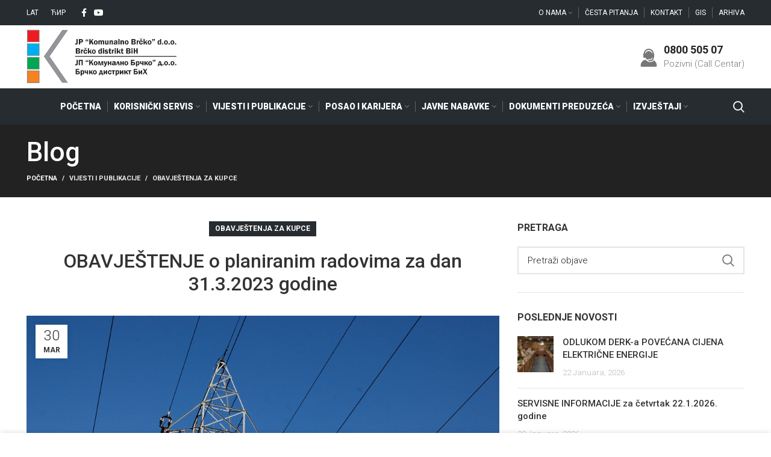

--- FILE ---
content_type: text/html; charset=UTF-8
request_url: https://komunalno.ba/obavjestenje-o-planiranim-radovima-za-dan-31-3-2023-godine/
body_size: 18868
content:
<!DOCTYPE html>
<html lang="bs-BA">
<head>
	<meta charset="UTF-8">
	<link rel="profile" href="http://gmpg.org/xfn/11">
	<link rel="pingback" href="https://komunalno.ba/xmlrpc.php">

			<script>window.MSInputMethodContext && document.documentMode && document.write('<script src="https://komunalno.ba/wp-content/themes/woodmart/js/libs/ie11CustomProperties.min.js"><\/script>');</script>
		<title>OBAVJEŠTENJE o planiranim radovima za dan 31.3.2023 godine &#8211; JP Komunalno Brčko</title>
<meta name='robots' content='max-image-preview:large' />
<link rel="alternate" hreflang="lat" href="https://komunalno.ba/obavjestenje-o-planiranim-radovima-za-dan-31-3-2023-godine/" />
<link rel="alternate" hreflang="crl" href="https://komunalno.ba/%d0%be%d0%b1%d0%b0%d0%b2%d1%98%d0%b5%d1%88%d1%82%d0%b5%d1%9a%d0%b5-%d0%be-%d0%bf%d0%bb%d0%b0%d0%bd%d0%b8%d1%80%d0%b0%d0%bd%d0%b8%d0%bc-%d1%80%d0%b0%d0%b4%d0%be%d0%b2%d0%b8%d0%bc%d0%b0-%d0%b7%d0%b0-65/?lang=sr" />
<link rel="alternate" hreflang="x-default" href="https://komunalno.ba/obavjestenje-o-planiranim-radovima-za-dan-31-3-2023-godine/" />
<link rel='dns-prefetch' href='//www.google.com' />
<link rel='dns-prefetch' href='//fonts.googleapis.com' />
<link rel='dns-prefetch' href='//s.w.org' />
<link rel="alternate" type="application/rss+xml" title="JP Komunalno Brčko &raquo; novosti" href="https://komunalno.ba/feed/" />
<style id='global-styles-inline-css' type='text/css'>
body{--wp--preset--color--black: #000000;--wp--preset--color--cyan-bluish-gray: #abb8c3;--wp--preset--color--white: #ffffff;--wp--preset--color--pale-pink: #f78da7;--wp--preset--color--vivid-red: #cf2e2e;--wp--preset--color--luminous-vivid-orange: #ff6900;--wp--preset--color--luminous-vivid-amber: #fcb900;--wp--preset--color--light-green-cyan: #7bdcb5;--wp--preset--color--vivid-green-cyan: #00d084;--wp--preset--color--pale-cyan-blue: #8ed1fc;--wp--preset--color--vivid-cyan-blue: #0693e3;--wp--preset--color--vivid-purple: #9b51e0;--wp--preset--gradient--vivid-cyan-blue-to-vivid-purple: linear-gradient(135deg,rgba(6,147,227,1) 0%,rgb(155,81,224) 100%);--wp--preset--gradient--light-green-cyan-to-vivid-green-cyan: linear-gradient(135deg,rgb(122,220,180) 0%,rgb(0,208,130) 100%);--wp--preset--gradient--luminous-vivid-amber-to-luminous-vivid-orange: linear-gradient(135deg,rgba(252,185,0,1) 0%,rgba(255,105,0,1) 100%);--wp--preset--gradient--luminous-vivid-orange-to-vivid-red: linear-gradient(135deg,rgba(255,105,0,1) 0%,rgb(207,46,46) 100%);--wp--preset--gradient--very-light-gray-to-cyan-bluish-gray: linear-gradient(135deg,rgb(238,238,238) 0%,rgb(169,184,195) 100%);--wp--preset--gradient--cool-to-warm-spectrum: linear-gradient(135deg,rgb(74,234,220) 0%,rgb(151,120,209) 20%,rgb(207,42,186) 40%,rgb(238,44,130) 60%,rgb(251,105,98) 80%,rgb(254,248,76) 100%);--wp--preset--gradient--blush-light-purple: linear-gradient(135deg,rgb(255,206,236) 0%,rgb(152,150,240) 100%);--wp--preset--gradient--blush-bordeaux: linear-gradient(135deg,rgb(254,205,165) 0%,rgb(254,45,45) 50%,rgb(107,0,62) 100%);--wp--preset--gradient--luminous-dusk: linear-gradient(135deg,rgb(255,203,112) 0%,rgb(199,81,192) 50%,rgb(65,88,208) 100%);--wp--preset--gradient--pale-ocean: linear-gradient(135deg,rgb(255,245,203) 0%,rgb(182,227,212) 50%,rgb(51,167,181) 100%);--wp--preset--gradient--electric-grass: linear-gradient(135deg,rgb(202,248,128) 0%,rgb(113,206,126) 100%);--wp--preset--gradient--midnight: linear-gradient(135deg,rgb(2,3,129) 0%,rgb(40,116,252) 100%);--wp--preset--duotone--dark-grayscale: url('#wp-duotone-dark-grayscale');--wp--preset--duotone--grayscale: url('#wp-duotone-grayscale');--wp--preset--duotone--purple-yellow: url('#wp-duotone-purple-yellow');--wp--preset--duotone--blue-red: url('#wp-duotone-blue-red');--wp--preset--duotone--midnight: url('#wp-duotone-midnight');--wp--preset--duotone--magenta-yellow: url('#wp-duotone-magenta-yellow');--wp--preset--duotone--purple-green: url('#wp-duotone-purple-green');--wp--preset--duotone--blue-orange: url('#wp-duotone-blue-orange');--wp--preset--font-size--small: 13px;--wp--preset--font-size--medium: 20px;--wp--preset--font-size--large: 36px;--wp--preset--font-size--x-large: 42px;}.has-black-color{color: var(--wp--preset--color--black) !important;}.has-cyan-bluish-gray-color{color: var(--wp--preset--color--cyan-bluish-gray) !important;}.has-white-color{color: var(--wp--preset--color--white) !important;}.has-pale-pink-color{color: var(--wp--preset--color--pale-pink) !important;}.has-vivid-red-color{color: var(--wp--preset--color--vivid-red) !important;}.has-luminous-vivid-orange-color{color: var(--wp--preset--color--luminous-vivid-orange) !important;}.has-luminous-vivid-amber-color{color: var(--wp--preset--color--luminous-vivid-amber) !important;}.has-light-green-cyan-color{color: var(--wp--preset--color--light-green-cyan) !important;}.has-vivid-green-cyan-color{color: var(--wp--preset--color--vivid-green-cyan) !important;}.has-pale-cyan-blue-color{color: var(--wp--preset--color--pale-cyan-blue) !important;}.has-vivid-cyan-blue-color{color: var(--wp--preset--color--vivid-cyan-blue) !important;}.has-vivid-purple-color{color: var(--wp--preset--color--vivid-purple) !important;}.has-black-background-color{background-color: var(--wp--preset--color--black) !important;}.has-cyan-bluish-gray-background-color{background-color: var(--wp--preset--color--cyan-bluish-gray) !important;}.has-white-background-color{background-color: var(--wp--preset--color--white) !important;}.has-pale-pink-background-color{background-color: var(--wp--preset--color--pale-pink) !important;}.has-vivid-red-background-color{background-color: var(--wp--preset--color--vivid-red) !important;}.has-luminous-vivid-orange-background-color{background-color: var(--wp--preset--color--luminous-vivid-orange) !important;}.has-luminous-vivid-amber-background-color{background-color: var(--wp--preset--color--luminous-vivid-amber) !important;}.has-light-green-cyan-background-color{background-color: var(--wp--preset--color--light-green-cyan) !important;}.has-vivid-green-cyan-background-color{background-color: var(--wp--preset--color--vivid-green-cyan) !important;}.has-pale-cyan-blue-background-color{background-color: var(--wp--preset--color--pale-cyan-blue) !important;}.has-vivid-cyan-blue-background-color{background-color: var(--wp--preset--color--vivid-cyan-blue) !important;}.has-vivid-purple-background-color{background-color: var(--wp--preset--color--vivid-purple) !important;}.has-black-border-color{border-color: var(--wp--preset--color--black) !important;}.has-cyan-bluish-gray-border-color{border-color: var(--wp--preset--color--cyan-bluish-gray) !important;}.has-white-border-color{border-color: var(--wp--preset--color--white) !important;}.has-pale-pink-border-color{border-color: var(--wp--preset--color--pale-pink) !important;}.has-vivid-red-border-color{border-color: var(--wp--preset--color--vivid-red) !important;}.has-luminous-vivid-orange-border-color{border-color: var(--wp--preset--color--luminous-vivid-orange) !important;}.has-luminous-vivid-amber-border-color{border-color: var(--wp--preset--color--luminous-vivid-amber) !important;}.has-light-green-cyan-border-color{border-color: var(--wp--preset--color--light-green-cyan) !important;}.has-vivid-green-cyan-border-color{border-color: var(--wp--preset--color--vivid-green-cyan) !important;}.has-pale-cyan-blue-border-color{border-color: var(--wp--preset--color--pale-cyan-blue) !important;}.has-vivid-cyan-blue-border-color{border-color: var(--wp--preset--color--vivid-cyan-blue) !important;}.has-vivid-purple-border-color{border-color: var(--wp--preset--color--vivid-purple) !important;}.has-vivid-cyan-blue-to-vivid-purple-gradient-background{background: var(--wp--preset--gradient--vivid-cyan-blue-to-vivid-purple) !important;}.has-light-green-cyan-to-vivid-green-cyan-gradient-background{background: var(--wp--preset--gradient--light-green-cyan-to-vivid-green-cyan) !important;}.has-luminous-vivid-amber-to-luminous-vivid-orange-gradient-background{background: var(--wp--preset--gradient--luminous-vivid-amber-to-luminous-vivid-orange) !important;}.has-luminous-vivid-orange-to-vivid-red-gradient-background{background: var(--wp--preset--gradient--luminous-vivid-orange-to-vivid-red) !important;}.has-very-light-gray-to-cyan-bluish-gray-gradient-background{background: var(--wp--preset--gradient--very-light-gray-to-cyan-bluish-gray) !important;}.has-cool-to-warm-spectrum-gradient-background{background: var(--wp--preset--gradient--cool-to-warm-spectrum) !important;}.has-blush-light-purple-gradient-background{background: var(--wp--preset--gradient--blush-light-purple) !important;}.has-blush-bordeaux-gradient-background{background: var(--wp--preset--gradient--blush-bordeaux) !important;}.has-luminous-dusk-gradient-background{background: var(--wp--preset--gradient--luminous-dusk) !important;}.has-pale-ocean-gradient-background{background: var(--wp--preset--gradient--pale-ocean) !important;}.has-electric-grass-gradient-background{background: var(--wp--preset--gradient--electric-grass) !important;}.has-midnight-gradient-background{background: var(--wp--preset--gradient--midnight) !important;}.has-small-font-size{font-size: var(--wp--preset--font-size--small) !important;}.has-medium-font-size{font-size: var(--wp--preset--font-size--medium) !important;}.has-large-font-size{font-size: var(--wp--preset--font-size--large) !important;}.has-x-large-font-size{font-size: var(--wp--preset--font-size--x-large) !important;}
</style>
<link rel='stylesheet' id='wpml-menu-item-0-css'  href='//komunalno.ba/wp-content/plugins/sitepress-multilingual-cms/templates/language-switchers/menu-item/style.min.css?ver=1' type='text/css' media='all' />
<link rel='stylesheet' id='js_composer_front-css'  href='https://komunalno.ba/wp-content/plugins/js_composer/assets/css/js_composer.min.css?ver=6.8.0' type='text/css' media='all' />
<link rel='stylesheet' id='vc_font_awesome_5_shims-css'  href='https://komunalno.ba/wp-content/plugins/js_composer/assets/lib/bower/font-awesome/css/v4-shims.min.css?ver=6.8.0' type='text/css' media='all' />
<link rel='stylesheet' id='vc_font_awesome_5-css'  href='https://komunalno.ba/wp-content/plugins/js_composer/assets/lib/bower/font-awesome/css/all.min.css?ver=6.8.0' type='text/css' media='all' />
<link rel='stylesheet' id='bootstrap-css'  href='https://komunalno.ba/wp-content/themes/woodmart/css/bootstrap.min.css?ver=6.3.3' type='text/css' media='all' />
<link rel='stylesheet' id='woodmart-style-css'  href='https://komunalno.ba/wp-content/themes/woodmart/css/parts/base.min.css?ver=6.3.3' type='text/css' media='all' />
<link rel='stylesheet' id='wd-widget-wd-recent-posts-css'  href='https://komunalno.ba/wp-content/themes/woodmart/css/parts/widget-wd-recent-posts.min.css?ver=6.3.3' type='text/css' media='all' />
<link rel='stylesheet' id='wd-widget-nav-css'  href='https://komunalno.ba/wp-content/themes/woodmart/css/parts/widget-nav.min.css?ver=6.3.3' type='text/css' media='all' />
<link rel='stylesheet' id='wd-blog-single-base-css'  href='https://komunalno.ba/wp-content/themes/woodmart/css/parts/blog-single-base.min.css?ver=6.3.3' type='text/css' media='all' />
<link rel='stylesheet' id='wd-blog-base-css'  href='https://komunalno.ba/wp-content/themes/woodmart/css/parts/blog-base.min.css?ver=6.3.3' type='text/css' media='all' />
<link rel='stylesheet' id='wd-wpcf7-css'  href='https://komunalno.ba/wp-content/themes/woodmart/css/parts/int-wpcf7.min.css?ver=6.3.3' type='text/css' media='all' />
<link rel='stylesheet' id='wd-wpml-css'  href='https://komunalno.ba/wp-content/themes/woodmart/css/parts/int-wpml.min.css?ver=6.3.3' type='text/css' media='all' />
<link rel='stylesheet' id='wd-base-deprecated-css'  href='https://komunalno.ba/wp-content/themes/woodmart/css/parts/base-deprecated.min.css?ver=6.3.3' type='text/css' media='all' />
<link rel='stylesheet' id='wd-wpbakery-base-css'  href='https://komunalno.ba/wp-content/themes/woodmart/css/parts/int-wpb-base.min.css?ver=6.3.3' type='text/css' media='all' />
<link rel='stylesheet' id='wd-wpbakery-base-deprecated-css'  href='https://komunalno.ba/wp-content/themes/woodmart/css/parts/int-wpb-base-deprecated.min.css?ver=6.3.3' type='text/css' media='all' />
<link rel='stylesheet' id='wd-notices-fixed-css'  href='https://komunalno.ba/wp-content/themes/woodmart/css/parts/woo-opt-sticky-notices.min.css?ver=6.3.3' type='text/css' media='all' />
<link rel='stylesheet' id='wd-header-base-css'  href='https://komunalno.ba/wp-content/themes/woodmart/css/parts/header-base.min.css?ver=6.3.3' type='text/css' media='all' />
<link rel='stylesheet' id='wd-mod-tools-css'  href='https://komunalno.ba/wp-content/themes/woodmart/css/parts/mod-tools.min.css?ver=6.3.3' type='text/css' media='all' />
<link rel='stylesheet' id='wd-header-elements-base-css'  href='https://komunalno.ba/wp-content/themes/woodmart/css/parts/header-el-base.min.css?ver=6.3.3' type='text/css' media='all' />
<link rel='stylesheet' id='wd-social-icons-css'  href='https://komunalno.ba/wp-content/themes/woodmart/css/parts/el-social-icons.min.css?ver=6.3.3' type='text/css' media='all' />
<link rel='stylesheet' id='wd-info-box-css'  href='https://komunalno.ba/wp-content/themes/woodmart/css/parts/el-info-box.min.css?ver=6.3.3' type='text/css' media='all' />
<link rel='stylesheet' id='wd-header-search-css'  href='https://komunalno.ba/wp-content/themes/woodmart/css/parts/header-el-search.min.css?ver=6.3.3' type='text/css' media='all' />
<link rel='stylesheet' id='wd-page-title-css'  href='https://komunalno.ba/wp-content/themes/woodmart/css/parts/page-title.min.css?ver=6.3.3' type='text/css' media='all' />
<link rel='stylesheet' id='wd-page-navigation-css'  href='https://komunalno.ba/wp-content/themes/woodmart/css/parts/mod-page-navigation.min.css?ver=6.3.3' type='text/css' media='all' />
<link rel='stylesheet' id='wd-blog-loop-base-old-css'  href='https://komunalno.ba/wp-content/themes/woodmart/css/parts/blog-loop-base-old.min.css?ver=6.3.3' type='text/css' media='all' />
<link rel='stylesheet' id='wd-blog-loop-design-small-img-chess-css'  href='https://komunalno.ba/wp-content/themes/woodmart/css/parts/blog-loop-design-smallimg-chess.min.css?ver=6.3.3' type='text/css' media='all' />
<link rel='stylesheet' id='wd-owl-carousel-css'  href='https://komunalno.ba/wp-content/themes/woodmart/css/parts/lib-owl-carousel.min.css?ver=6.3.3' type='text/css' media='all' />
<link rel='stylesheet' id='wd-off-canvas-sidebar-css'  href='https://komunalno.ba/wp-content/themes/woodmart/css/parts/opt-off-canvas-sidebar.min.css?ver=6.3.3' type='text/css' media='all' />
<link rel='stylesheet' id='wd-wd-search-form-css'  href='https://komunalno.ba/wp-content/themes/woodmart/css/parts/wd-search-form.min.css?ver=6.3.3' type='text/css' media='all' />
<link rel='stylesheet' id='wd-footer-base-css'  href='https://komunalno.ba/wp-content/themes/woodmart/css/parts/footer-base.min.css?ver=6.3.3' type='text/css' media='all' />
<link rel='stylesheet' id='wd-mod-nav-menu-label-css'  href='https://komunalno.ba/wp-content/themes/woodmart/css/parts/mod-nav-menu-label.min.css?ver=6.3.3' type='text/css' media='all' />
<link rel='stylesheet' id='wd-scroll-top-css'  href='https://komunalno.ba/wp-content/themes/woodmart/css/parts/opt-scrolltotop.min.css?ver=6.3.3' type='text/css' media='all' />
<link rel='stylesheet' id='wd-wd-search-results-css'  href='https://komunalno.ba/wp-content/themes/woodmart/css/parts/wd-search-results.min.css?ver=6.3.3' type='text/css' media='all' />
<link rel='stylesheet' id='wd-mod-sticky-sidebar-opener-css'  href='https://komunalno.ba/wp-content/themes/woodmart/css/parts/mod-sticky-sidebar-opener.min.css?ver=6.3.3' type='text/css' media='all' />
<link rel='stylesheet' id='wd-cookies-popup-css'  href='https://komunalno.ba/wp-content/themes/woodmart/css/parts/opt-cookies.min.css?ver=6.3.3' type='text/css' media='all' />
<link rel='stylesheet' id='wd-header-search-fullscreen-css'  href='https://komunalno.ba/wp-content/themes/woodmart/css/parts/header-el-search-fullscreen.min.css?ver=6.3.3' type='text/css' media='all' />
<link rel='stylesheet' id='xts-style-theme_settings_default-css'  href='https://komunalno.ba/wp-content/uploads/2022/07/xts-theme_settings_default-1658490611.css?ver=6.3.3' type='text/css' media='all' />
<link rel='stylesheet' id='xts-google-fonts-css'  href='https://fonts.googleapis.com/css?family=Roboto%3A400%2C700%2C300%2C500%2C900&#038;ver=6.3.3' type='text/css' media='all' />
<script type='text/javascript' src='https://komunalno.ba/wp-includes/js/jquery/jquery.min.js?ver=3.6.0' id='jquery-core-js'></script>
<script type='text/javascript' src='https://komunalno.ba/wp-includes/js/jquery/jquery-migrate.min.js?ver=3.3.2' id='jquery-migrate-js'></script>
<script type='text/javascript' src='https://komunalno.ba/wp-content/themes/woodmart/js/libs/device.min.js?ver=6.3.3' id='wd-device-library-js'></script>
<link rel="https://api.w.org/" href="https://komunalno.ba/wp-json/" /><link rel="alternate" type="application/json" href="https://komunalno.ba/wp-json/wp/v2/posts/12994" /><link rel="EditURI" type="application/rsd+xml" title="RSD" href="https://komunalno.ba/xmlrpc.php?rsd" />
<link rel="wlwmanifest" type="application/wlwmanifest+xml" href="https://komunalno.ba/wp-includes/wlwmanifest.xml" /> 
<meta name="generator" content="WordPress 5.9.3" />
<link rel="canonical" href="https://komunalno.ba/obavjestenje-o-planiranim-radovima-za-dan-31-3-2023-godine/" />
<link rel='shortlink' href='https://komunalno.ba/?p=12994' />
<link rel="alternate" type="application/json+oembed" href="https://komunalno.ba/wp-json/oembed/1.0/embed?url=https%3A%2F%2Fkomunalno.ba%2Fobavjestenje-o-planiranim-radovima-za-dan-31-3-2023-godine%2F" />
<link rel="alternate" type="text/xml+oembed" href="https://komunalno.ba/wp-json/oembed/1.0/embed?url=https%3A%2F%2Fkomunalno.ba%2Fobavjestenje-o-planiranim-radovima-za-dan-31-3-2023-godine%2F&#038;format=xml" />
<meta name="generator" content="WPML ver:4.5.5 stt:6,49;" />
<meta name="theme-color" content="#272c30">					<meta name="viewport" content="width=device-width, initial-scale=1.0, maximum-scale=1.0, user-scalable=no">
									<meta name="generator" content="Powered by WPBakery Page Builder - drag and drop page builder for WordPress."/>
<link rel="icon" href="https://komunalno.ba/wp-content/uploads/2020/10/cropped-icon-32x32.png" sizes="32x32" />
<link rel="icon" href="https://komunalno.ba/wp-content/uploads/2020/10/cropped-icon-192x192.png" sizes="192x192" />
<link rel="apple-touch-icon" href="https://komunalno.ba/wp-content/uploads/2020/10/cropped-icon-180x180.png" />
<meta name="msapplication-TileImage" content="https://komunalno.ba/wp-content/uploads/2020/10/cropped-icon-270x270.png" />
<style>
		
		</style><noscript><style> .wpb_animate_when_almost_visible { opacity: 1; }</style></noscript>			<style data-type="wd-style-default_header">
				.whb-top-bar .wd-dropdown {
	margin-top: 1px;
}

.whb-top-bar .wd-dropdown:after {
	height: 11px;
}


.whb-header-bottom .wd-dropdown {
	margin-top: 10px;
}

.whb-header-bottom .wd-dropdown:after {
	height: 20px;
}

.whb-sticked .whb-header-bottom .wd-dropdown {
	margin-top: 5px;
}

.whb-sticked .whb-header-bottom .wd-dropdown:after {
	height: 15px;
}

.whb-header .whb-header-bottom .wd-header-cats {
	margin-top: -1px;
	margin-bottom: -0px;
	height: calc(100% + 1px);
}


@media (min-width: 1025px) {
		.whb-top-bar-inner {
		height: 42px;
		max-height: 42px;
	}

		.whb-sticked .whb-top-bar-inner {
		height: 40px;
		max-height: 40px;
	}
		
		.whb-general-header-inner {
		height: 104px;
		max-height: 104px;
	}

		.whb-sticked .whb-general-header-inner {
		height: 60px;
		max-height: 60px;
	}
		
		.whb-header-bottom-inner {
		height: 60px;
		max-height: 60px;
	}

		.whb-sticked .whb-header-bottom-inner {
		height: 50px;
		max-height: 50px;
	}
		
	
	}

@media (max-width: 1024px) {
		.whb-top-bar-inner {
		height: 40px;
		max-height: 40px;
	}
	
		.whb-general-header-inner {
		height: 60px;
		max-height: 60px;
	}
	
	
	
	}
		
.whb-top-bar {
	background-color: rgba(39, 44, 48, 1);
}

.whb-general-header {
	border-color: rgba(129, 129, 129, 0.2);border-bottom-width: 1px;border-bottom-style: solid;
}

.whb-header-bottom {
	background-color: rgba(39, 44, 48, 1);
}
			</style>
			</head>

<body class="post-template-default single single-post postid-12994 single-format-standard wrapper-full-width  form-style-square  form-border-width-2 categories-accordion-on offcanvas-sidebar-mobile offcanvas-sidebar-tablet notifications-sticky wpb-js-composer js-comp-ver-6.8.0 vc_responsive">
			<script type="text/javascript" id="wd-flicker-fix">// Flicker fix.</script><svg xmlns="http://www.w3.org/2000/svg" viewBox="0 0 0 0" width="0" height="0" focusable="false" role="none" style="visibility: hidden; position: absolute; left: -9999px; overflow: hidden;" ><defs><filter id="wp-duotone-dark-grayscale"><feColorMatrix color-interpolation-filters="sRGB" type="matrix" values=" .299 .587 .114 0 0 .299 .587 .114 0 0 .299 .587 .114 0 0 .299 .587 .114 0 0 " /><feComponentTransfer color-interpolation-filters="sRGB" ><feFuncR type="table" tableValues="0 0.49803921568627" /><feFuncG type="table" tableValues="0 0.49803921568627" /><feFuncB type="table" tableValues="0 0.49803921568627" /><feFuncA type="table" tableValues="1 1" /></feComponentTransfer><feComposite in2="SourceGraphic" operator="in" /></filter></defs></svg><svg xmlns="http://www.w3.org/2000/svg" viewBox="0 0 0 0" width="0" height="0" focusable="false" role="none" style="visibility: hidden; position: absolute; left: -9999px; overflow: hidden;" ><defs><filter id="wp-duotone-grayscale"><feColorMatrix color-interpolation-filters="sRGB" type="matrix" values=" .299 .587 .114 0 0 .299 .587 .114 0 0 .299 .587 .114 0 0 .299 .587 .114 0 0 " /><feComponentTransfer color-interpolation-filters="sRGB" ><feFuncR type="table" tableValues="0 1" /><feFuncG type="table" tableValues="0 1" /><feFuncB type="table" tableValues="0 1" /><feFuncA type="table" tableValues="1 1" /></feComponentTransfer><feComposite in2="SourceGraphic" operator="in" /></filter></defs></svg><svg xmlns="http://www.w3.org/2000/svg" viewBox="0 0 0 0" width="0" height="0" focusable="false" role="none" style="visibility: hidden; position: absolute; left: -9999px; overflow: hidden;" ><defs><filter id="wp-duotone-purple-yellow"><feColorMatrix color-interpolation-filters="sRGB" type="matrix" values=" .299 .587 .114 0 0 .299 .587 .114 0 0 .299 .587 .114 0 0 .299 .587 .114 0 0 " /><feComponentTransfer color-interpolation-filters="sRGB" ><feFuncR type="table" tableValues="0.54901960784314 0.98823529411765" /><feFuncG type="table" tableValues="0 1" /><feFuncB type="table" tableValues="0.71764705882353 0.25490196078431" /><feFuncA type="table" tableValues="1 1" /></feComponentTransfer><feComposite in2="SourceGraphic" operator="in" /></filter></defs></svg><svg xmlns="http://www.w3.org/2000/svg" viewBox="0 0 0 0" width="0" height="0" focusable="false" role="none" style="visibility: hidden; position: absolute; left: -9999px; overflow: hidden;" ><defs><filter id="wp-duotone-blue-red"><feColorMatrix color-interpolation-filters="sRGB" type="matrix" values=" .299 .587 .114 0 0 .299 .587 .114 0 0 .299 .587 .114 0 0 .299 .587 .114 0 0 " /><feComponentTransfer color-interpolation-filters="sRGB" ><feFuncR type="table" tableValues="0 1" /><feFuncG type="table" tableValues="0 0.27843137254902" /><feFuncB type="table" tableValues="0.5921568627451 0.27843137254902" /><feFuncA type="table" tableValues="1 1" /></feComponentTransfer><feComposite in2="SourceGraphic" operator="in" /></filter></defs></svg><svg xmlns="http://www.w3.org/2000/svg" viewBox="0 0 0 0" width="0" height="0" focusable="false" role="none" style="visibility: hidden; position: absolute; left: -9999px; overflow: hidden;" ><defs><filter id="wp-duotone-midnight"><feColorMatrix color-interpolation-filters="sRGB" type="matrix" values=" .299 .587 .114 0 0 .299 .587 .114 0 0 .299 .587 .114 0 0 .299 .587 .114 0 0 " /><feComponentTransfer color-interpolation-filters="sRGB" ><feFuncR type="table" tableValues="0 0" /><feFuncG type="table" tableValues="0 0.64705882352941" /><feFuncB type="table" tableValues="0 1" /><feFuncA type="table" tableValues="1 1" /></feComponentTransfer><feComposite in2="SourceGraphic" operator="in" /></filter></defs></svg><svg xmlns="http://www.w3.org/2000/svg" viewBox="0 0 0 0" width="0" height="0" focusable="false" role="none" style="visibility: hidden; position: absolute; left: -9999px; overflow: hidden;" ><defs><filter id="wp-duotone-magenta-yellow"><feColorMatrix color-interpolation-filters="sRGB" type="matrix" values=" .299 .587 .114 0 0 .299 .587 .114 0 0 .299 .587 .114 0 0 .299 .587 .114 0 0 " /><feComponentTransfer color-interpolation-filters="sRGB" ><feFuncR type="table" tableValues="0.78039215686275 1" /><feFuncG type="table" tableValues="0 0.94901960784314" /><feFuncB type="table" tableValues="0.35294117647059 0.47058823529412" /><feFuncA type="table" tableValues="1 1" /></feComponentTransfer><feComposite in2="SourceGraphic" operator="in" /></filter></defs></svg><svg xmlns="http://www.w3.org/2000/svg" viewBox="0 0 0 0" width="0" height="0" focusable="false" role="none" style="visibility: hidden; position: absolute; left: -9999px; overflow: hidden;" ><defs><filter id="wp-duotone-purple-green"><feColorMatrix color-interpolation-filters="sRGB" type="matrix" values=" .299 .587 .114 0 0 .299 .587 .114 0 0 .299 .587 .114 0 0 .299 .587 .114 0 0 " /><feComponentTransfer color-interpolation-filters="sRGB" ><feFuncR type="table" tableValues="0.65098039215686 0.40392156862745" /><feFuncG type="table" tableValues="0 1" /><feFuncB type="table" tableValues="0.44705882352941 0.4" /><feFuncA type="table" tableValues="1 1" /></feComponentTransfer><feComposite in2="SourceGraphic" operator="in" /></filter></defs></svg><svg xmlns="http://www.w3.org/2000/svg" viewBox="0 0 0 0" width="0" height="0" focusable="false" role="none" style="visibility: hidden; position: absolute; left: -9999px; overflow: hidden;" ><defs><filter id="wp-duotone-blue-orange"><feColorMatrix color-interpolation-filters="sRGB" type="matrix" values=" .299 .587 .114 0 0 .299 .587 .114 0 0 .299 .587 .114 0 0 .299 .587 .114 0 0 " /><feComponentTransfer color-interpolation-filters="sRGB" ><feFuncR type="table" tableValues="0.098039215686275 1" /><feFuncG type="table" tableValues="0 0.66274509803922" /><feFuncB type="table" tableValues="0.84705882352941 0.41960784313725" /><feFuncA type="table" tableValues="1 1" /></feComponentTransfer><feComposite in2="SourceGraphic" operator="in" /></filter></defs></svg>	
	
	<div class="website-wrapper">
									<header class="whb-header whb-sticky-shadow whb-scroll-stick whb-sticky-real">
					<div class="whb-main-header">
	
<div class="whb-row whb-top-bar whb-not-sticky-row whb-with-bg whb-without-border whb-color-light whb-flex-flex-middle whb-with-shadow">
	<div class="container">
		<div class="whb-flex-row whb-top-bar-inner">
			<div class="whb-column whb-col-left whb-visible-lg">
	
<div class="wd-header-nav wd-header-secondary-nav text-left navigation-style-default" role="navigation">
	<ul id="menu-navigacija_jezici" class="menu wd-nav wd-nav-secondary wd-style-default wd-gap-s"><li id="menu-item-wpml-ls-11-bs" class="menu-item wpml-ls-slot-11 wpml-ls-item wpml-ls-item-bs wpml-ls-current-language wpml-ls-menu-item wpml-ls-first-item menu-item-type-wpml_ls_menu_item menu-item-object-wpml_ls_menu_item menu-item-wpml-ls-11-bs item-level-0 menu-item-design-default menu-simple-dropdown wd-event-hover" ><a title="Lat" href="https://komunalno.ba/obavjestenje-o-planiranim-radovima-za-dan-31-3-2023-godine/" class="woodmart-nav-link"><span class="nav-link-text"><span class="wpml-ls-native" lang="bs">Lat</span></span></a></li>
<li id="menu-item-wpml-ls-11-sr" class="menu-item wpml-ls-slot-11 wpml-ls-item wpml-ls-item-sr wpml-ls-menu-item wpml-ls-last-item menu-item-type-wpml_ls_menu_item menu-item-object-wpml_ls_menu_item menu-item-wpml-ls-11-sr item-level-0 menu-item-design-default menu-simple-dropdown wd-event-hover" ><a title="Ћир" href="https://komunalno.ba/%d0%be%d0%b1%d0%b0%d0%b2%d1%98%d0%b5%d1%88%d1%82%d0%b5%d1%9a%d0%b5-%d0%be-%d0%bf%d0%bb%d0%b0%d0%bd%d0%b8%d1%80%d0%b0%d0%bd%d0%b8%d0%bc-%d1%80%d0%b0%d0%b4%d0%be%d0%b2%d0%b8%d0%bc%d0%b0-%d0%b7%d0%b0-65/?lang=sr" class="woodmart-nav-link"><span class="nav-link-text"><span class="wpml-ls-native" lang="sr">Ћир</span></span></a></li>
</ul></div><!--END MAIN-NAV-->

			<div class="wd-social-icons  woodmart-social-icons icons-design-default icons-size- color-scheme-light social-follow social-form-square text-left">

				
									<a rel="noopener noreferrer nofollow" href="https://www.facebook.com/jpkomunalnobrcko" target="_blank" class=" wd-social-icon social-facebook" aria-label="Facebook social link">
						<span class="wd-icon"></span>
											</a>
				
				
				
				
									<a rel="noopener noreferrer nofollow" href="https://www.youtube.com/user/jpkomunalnobrcko/" target="_blank" class=" wd-social-icon social-youtube" aria-label="YouTube social link">
						<span class="wd-icon"></span>
											</a>
				
				
				
				
				
				
				
				
				
				
				
				
				
								
								
				
								
				
			</div>

		</div>
<div class="whb-column whb-col-center whb-visible-lg whb-empty-column">
	</div>
<div class="whb-column whb-col-right whb-visible-lg">
	
<div class="wd-header-nav wd-header-secondary-nav text-right navigation-style-separated" role="navigation">
	<ul id="menu-sporedna_navigacija" class="menu wd-nav wd-nav-secondary wd-style-separated wd-gap-s"><li id="menu-item-115" class="menu-item menu-item-type-post_type menu-item-object-page menu-item-has-children menu-item-115 item-level-0 menu-item-design-default menu-simple-dropdown wd-event-hover" ><a href="https://komunalno.ba/o-nama/" class="woodmart-nav-link"><span class="nav-link-text">O Nama</span></a><div class="color-scheme-dark wd-design-default wd-dropdown-menu wd-dropdown sub-menu-dropdown"><div class="container">
<ul class="wd-sub-menu sub-menu color-scheme-dark">
	<li id="menu-item-260" class="menu-item menu-item-type-post_type menu-item-object-page menu-item-260 item-level-1" ><a href="https://komunalno.ba/rukovodstvo/" class="woodmart-nav-link">Rukovodstvo</a></li>
	<li id="menu-item-286" class="menu-item menu-item-type-post_type menu-item-object-page menu-item-286 item-level-1" ><a href="https://komunalno.ba/radne-jedinice/" class="woodmart-nav-link">Radne jedinice</a></li>
	<li id="menu-item-574" class="menu-item menu-item-type-post_type menu-item-object-page menu-item-574 item-level-1" ><a href="https://komunalno.ba/pozivni-centar/" class="woodmart-nav-link">Pozivni centar</a></li>
</ul>
</div>
</div>
</li>
<li id="menu-item-86" class="menu-item menu-item-type-post_type menu-item-object-page menu-item-86 item-level-0 menu-item-design-default menu-simple-dropdown wd-event-hover" ><a href="https://komunalno.ba/cesta-pitanja/" class="woodmart-nav-link"><span class="nav-link-text">Česta pitanja</span></a></li>
<li id="menu-item-71" class="menu-item menu-item-type-post_type menu-item-object-page menu-item-71 item-level-0 menu-item-design-default menu-simple-dropdown wd-event-hover" ><a href="https://komunalno.ba/kontakt/" class="woodmart-nav-link"><span class="nav-link-text">Kontakt</span></a></li>
<li id="menu-item-429" class="menu-item menu-item-type-custom menu-item-object-custom menu-item-429 item-level-0 menu-item-design-default menu-simple-dropdown wd-event-hover" ><a href="http://gis.komunalno.ba/" class="woodmart-nav-link"><span class="nav-link-text">GIS</span></a></li>
<li id="menu-item-582" class="menu-item menu-item-type-custom menu-item-object-custom menu-item-582 item-level-0 menu-item-design-default menu-simple-dropdown wd-event-hover" ><a href="http://old.komunalno.ba" class="woodmart-nav-link"><span class="nav-link-text">Arhiva</span></a></li>
</ul></div><!--END MAIN-NAV-->
</div>
<div class="whb-column whb-col-mobile whb-hidden-lg">
	
<div class="wd-header-nav wd-header-secondary-nav text-center navigation-style-default" role="navigation">
	<ul id="menu-top_nav_respo" class="menu wd-nav wd-nav-secondary wd-style-default wd-gap-s"><li id="menu-item-987" class="menu-item menu-item-type-post_type menu-item-object-page menu-item-has-children menu-item-987 item-level-0 menu-item-design-default menu-simple-dropdown wd-event-hover" ><a href="https://komunalno.ba/o-nama/" class="woodmart-nav-link"><span class="nav-link-text">O Nama</span></a><div class="color-scheme-dark wd-design-default wd-dropdown-menu wd-dropdown sub-menu-dropdown"><div class="container">
<ul class="wd-sub-menu sub-menu color-scheme-dark">
	<li id="menu-item-2066" class="menu-item menu-item-type-post_type menu-item-object-page menu-item-2066 item-level-1" ><a href="https://komunalno.ba/rukovodstvo/" class="woodmart-nav-link">Rukovodstvo</a></li>
	<li id="menu-item-2065" class="menu-item menu-item-type-post_type menu-item-object-page menu-item-2065 item-level-1" ><a href="https://komunalno.ba/radne-jedinice/" class="woodmart-nav-link">Radne jedinice</a></li>
	<li id="menu-item-2067" class="menu-item menu-item-type-post_type menu-item-object-page menu-item-2067 item-level-1" ><a href="https://komunalno.ba/pozivni-centar/" class="woodmart-nav-link">Pozivni centar</a></li>
</ul>
</div>
</div>
</li>
<li id="menu-item-988" class="menu-item menu-item-type-post_type menu-item-object-page menu-item-988 item-level-0 menu-item-design-default menu-simple-dropdown wd-event-hover" ><a href="https://komunalno.ba/cesta-pitanja/" class="woodmart-nav-link"><span class="nav-link-text">Pitanja</span></a></li>
<li id="menu-item-989" class="menu-item menu-item-type-post_type menu-item-object-page menu-item-989 item-level-0 menu-item-design-default menu-simple-dropdown wd-event-hover" ><a href="https://komunalno.ba/dokumenti-preduzeca/" class="woodmart-nav-link"><span class="nav-link-text">Dokumenti</span></a></li>
<li id="menu-item-990" class="menu-item menu-item-type-post_type menu-item-object-page menu-item-990 item-level-0 menu-item-design-default menu-simple-dropdown wd-event-hover" ><a href="https://komunalno.ba/kontakt/" class="woodmart-nav-link"><span class="nav-link-text">Kontakt</span></a></li>
</ul></div><!--END MAIN-NAV-->
</div>
		</div>
	</div>
</div>

<div class="whb-row whb-general-header whb-not-sticky-row whb-without-bg whb-border-fullwidth whb-color-dark whb-flex-flex-middle">
	<div class="container">
		<div class="whb-flex-row whb-general-header-inner">
			<div class="whb-column whb-col-left whb-visible-lg">
	<div class="site-logo wd-switch-logo">
	<a href="https://komunalno.ba/" class="wd-logo wd-main-logo woodmart-logo woodmart-main-logo" rel="home">
		<img src="https://komunalno.ba/wp-content/uploads/2019/02/logo_main.png" alt="JP Komunalno Brčko" style="max-width: 250px;" />	</a>
					<a href="https://komunalno.ba/" class="wd-logo wd-sticky-logo" rel="home">
			<img src="https://komunalno.ba/wp-content/uploads/2019/02/logo_main.png" alt="JP Komunalno Brčko" style="max-width: 150px;" />		</a>
	</div>
</div>
<div class="whb-column whb-col-center whb-visible-lg whb-empty-column">
	</div>
<div class="whb-column whb-col-right whb-visible-lg">
				<div class="info-box-wrapper inline-element">
				<div id="wd-69756de663d3e" class=" cursor-pointer wd-info-box woodmart-info-box text-left box-icon-align-left box-style-base color-scheme-dark wd-bg- box-title-default "  onclick="window.location.href=&quot;http://komunalno.ba/pozivni-centar/&quot;"  >
											<div class="box-icon-wrapper  box-with-icon box-icon-simple">
							<div class="info-box-icon">

							
																	<img class="info-icon image-1 " src="https://komunalno.ba/wp-content/uploads/2019/02/customer-service-30x30.png" width="30" height="30" alt="" title="" />															
							</div>
						</div>
										<div class="info-box-content">
						<h1 class="info-box-title title wd-font-weight- box-title-style-default wd-fontsize-m">0800 505 07</h1>						<div class="info-box-inner set-cont-mb-s reset-last-child">
							<p>Pozivni (Call Centar)</p>
						</div>

											</div>

									</div>
			</div>
		</div>
<div class="whb-column whb-mobile-left whb-hidden-lg">
	<div class="wd-tools-element wd-header-mobile-nav wd-style-text woodmart-burger-icon">
	<a href="#" rel="nofollow">
		<span class="wd-tools-icon woodmart-burger">
					</span>
	
		<span class="wd-tools-text">Menu</span>
	</a>
</div><!--END wd-header-mobile-nav--></div>
<div class="whb-column whb-mobile-center whb-hidden-lg">
	<div class="site-logo wd-switch-logo">
	<a href="https://komunalno.ba/" class="wd-logo wd-main-logo woodmart-logo woodmart-main-logo" rel="home">
		<img src="https://komunalno.ba/wp-content/uploads/2019/02/logo_main.png" alt="JP Komunalno Brčko" style="max-width: 356px;" />	</a>
					<a href="https://komunalno.ba/" class="wd-logo wd-sticky-logo" rel="home">
			<img src="https://komunalno.ba/wp-content/uploads/2019/02/logo_main.png" alt="JP Komunalno Brčko" style="max-width: 150px;" />		</a>
	</div>
</div>
<div class="whb-column whb-mobile-right whb-hidden-lg">
	
<div class="wd-header-nav wd-header-secondary-nav text-right navigation-style-default" role="navigation">
	<ul id="menu-navigacija_jezici-1" class="menu wd-nav wd-nav-secondary wd-style-default wd-gap-s"><li class="menu-item wpml-ls-slot-11 wpml-ls-item wpml-ls-item-bs wpml-ls-current-language wpml-ls-menu-item wpml-ls-first-item menu-item-type-wpml_ls_menu_item menu-item-object-wpml_ls_menu_item menu-item-wpml-ls-11-bs item-level-0 menu-item-design-default menu-simple-dropdown wd-event-hover" ><a title="Lat" href="https://komunalno.ba/obavjestenje-o-planiranim-radovima-za-dan-31-3-2023-godine/" class="woodmart-nav-link"><span class="nav-link-text"><span class="wpml-ls-native" lang="bs">Lat</span></span></a></li>
<li class="menu-item wpml-ls-slot-11 wpml-ls-item wpml-ls-item-sr wpml-ls-menu-item wpml-ls-last-item menu-item-type-wpml_ls_menu_item menu-item-object-wpml_ls_menu_item menu-item-wpml-ls-11-sr item-level-0 menu-item-design-default menu-simple-dropdown wd-event-hover" ><a title="Ћир" href="https://komunalno.ba/%d0%be%d0%b1%d0%b0%d0%b2%d1%98%d0%b5%d1%88%d1%82%d0%b5%d1%9a%d0%b5-%d0%be-%d0%bf%d0%bb%d0%b0%d0%bd%d0%b8%d1%80%d0%b0%d0%bd%d0%b8%d0%bc-%d1%80%d0%b0%d0%b4%d0%be%d0%b2%d0%b8%d0%bc%d0%b0-%d0%b7%d0%b0-65/?lang=sr" class="woodmart-nav-link"><span class="nav-link-text"><span class="wpml-ls-native" lang="sr">Ћир</span></span></a></li>
</ul></div><!--END MAIN-NAV-->
</div>
		</div>
	</div>
</div>

<div class="whb-row whb-header-bottom whb-sticky-row whb-with-bg whb-without-border whb-color-light whb-flex-flex-middle whb-hidden-mobile">
	<div class="container">
		<div class="whb-flex-row whb-header-bottom-inner">
			<div class="whb-column whb-col-left whb-visible-lg whb-empty-column">
	</div>
<div class="whb-column whb-col-center whb-visible-lg">
	<div class="wd-header-nav wd-header-main-nav text-center navigation-style-separated" role="navigation">
	<ul id="menu-glavna_navigacija" class="menu wd-nav wd-nav-main wd-style-separated wd-gap-s"><li id="menu-item-12" class="menu-item menu-item-type-post_type menu-item-object-page menu-item-home menu-item-12 item-level-0 menu-item-design-default menu-simple-dropdown wd-event-hover" ><a href="https://komunalno.ba/" class="woodmart-nav-link"><span class="nav-link-text">POČETNA</span></a></li>
<li id="menu-item-494" class="menu-item menu-item-type-post_type menu-item-object-page menu-item-has-children menu-item-494 item-level-0 menu-item-design-default menu-simple-dropdown wd-event-hover" ><a href="https://komunalno.ba/korisnicki-servis/" class="woodmart-nav-link"><span class="nav-link-text">KORISNIČKI SERVIS</span></a><div class="color-scheme-dark wd-design-default wd-dropdown-menu wd-dropdown sub-menu-dropdown"><div class="container">
<ul class="wd-sub-menu sub-menu color-scheme-dark">
	<li id="menu-item-164" class="menu-item menu-item-type-post_type menu-item-object-page menu-item-164 item-level-1" ><a href="https://komunalno.ba/cjenovnik/" class="woodmart-nav-link">Cjenovnik</a></li>
	<li id="menu-item-218" class="menu-item menu-item-type-post_type menu-item-object-page menu-item-218 item-level-1" ><a href="https://komunalno.ba/plan-odvoza-smeca/" class="woodmart-nav-link">Plan odvoza smeća</a></li>
	<li id="menu-item-389" class="menu-item menu-item-type-post_type menu-item-object-page menu-item-389 item-level-1" ><a href="https://komunalno.ba/reklamacije/" class="woodmart-nav-link">Reklamacije</a></li>
	<li id="menu-item-137" class="menu-item menu-item-type-taxonomy menu-item-object-category menu-item-137 item-level-1" ><a href="https://komunalno.ba/category/vijesti-i-publikacije/servisne-informacije/" class="woodmart-nav-link">Servisne informacije</a></li>
	<li id="menu-item-240" class="menu-item menu-item-type-post_type menu-item-object-page menu-item-240 item-level-1" ><a href="https://komunalno.ba/zahtjevi-i-obrasci/" class="woodmart-nav-link">Zahtjevi i obrasci</a></li>
	<li id="menu-item-2612" class="menu-item menu-item-type-post_type menu-item-object-page menu-item-2612 item-level-1" ><a href="https://komunalno.ba/pristup-informacijama-l/" class="woodmart-nav-link">Pristup informacijama</a></li>
	<li id="menu-item-17468" class="menu-item menu-item-type-post_type menu-item-object-page menu-item-17468 item-level-1" ><a href="https://komunalno.ba/spisak-javnih-cesmi-povjerenih-jp-komunalno-brcko/" class="woodmart-nav-link">SPISAK JAVNIH ČESMI POVJERENIH JP „KOMUNALNO BRČKO“</a></li>
	<li id="menu-item-19155" class="menu-item menu-item-type-post_type menu-item-object-page menu-item-19155 item-level-1" ><a href="https://komunalno.ba/pregled-kapitalnih-donacija/" class="woodmart-nav-link">Pregled Kapitalnih donacija</a></li>
</ul>
</div>
</div>
</li>
<li id="menu-item-430" class="menu-item menu-item-type-taxonomy menu-item-object-category current-post-ancestor menu-item-has-children menu-item-430 item-level-0 menu-item-design-default menu-simple-dropdown wd-event-hover" ><a href="https://komunalno.ba/category/vijesti-i-publikacije/" class="woodmart-nav-link"><span class="nav-link-text">VIJESTI I PUBLIKACIJE</span></a><div class="color-scheme-dark wd-design-default wd-dropdown-menu wd-dropdown sub-menu-dropdown"><div class="container">
<ul class="wd-sub-menu sub-menu color-scheme-dark">
	<li id="menu-item-376" class="menu-item menu-item-type-taxonomy menu-item-object-category menu-item-376 item-level-1" ><a href="https://komunalno.ba/category/vijesti-i-publikacije/novosti/" class="woodmart-nav-link">Novosti</a></li>
	<li id="menu-item-375" class="menu-item menu-item-type-taxonomy menu-item-object-category menu-item-375 item-level-1" ><a href="https://komunalno.ba/category/vijesti-i-publikacije/saopstenja-za-javnost/" class="woodmart-nav-link">Saopštenja za javnost</a></li>
	<li id="menu-item-705" class="menu-item menu-item-type-taxonomy menu-item-object-category current-post-ancestor current-menu-parent current-post-parent menu-item-705 item-level-1" ><a href="https://komunalno.ba/category/vijesti-i-publikacije/obavjestenja-za-kupce/" class="woodmart-nav-link">Obavještenja za kupce</a></li>
	<li id="menu-item-735" class="menu-item menu-item-type-post_type menu-item-object-page menu-item-735 item-level-1" ><a href="https://komunalno.ba/publikacije/" class="woodmart-nav-link">Publikacije</a></li>
	<li id="menu-item-9133" class="menu-item menu-item-type-post_type menu-item-object-page menu-item-9133 item-level-1" ><a href="https://komunalno.ba/mjesecni-bilten/" class="woodmart-nav-link">Mjesečni bilten</a></li>
</ul>
</div>
</div>
</li>
<li id="menu-item-520" class="menu-item menu-item-type-post_type menu-item-object-page menu-item-has-children menu-item-520 item-level-0 menu-item-design-default menu-simple-dropdown wd-event-hover" ><a href="https://komunalno.ba/posao-i-karijera/" class="woodmart-nav-link"><span class="nav-link-text">POSAO I KARIJERA</span></a><div class="color-scheme-dark wd-design-default wd-dropdown-menu wd-dropdown sub-menu-dropdown"><div class="container">
<ul class="wd-sub-menu sub-menu color-scheme-dark">
	<li id="menu-item-199" class="menu-item menu-item-type-post_type menu-item-object-page menu-item-199 item-level-1" ><a href="https://komunalno.ba/korporativna-kultura/" class="woodmart-nav-link">Korporativna kultura</a></li>
	<li id="menu-item-354" class="menu-item menu-item-type-post_type menu-item-object-page menu-item-354 item-level-1" ><a href="https://komunalno.ba/zaposleni/" class="woodmart-nav-link">Zaposleni</a></li>
	<li id="menu-item-1006" class="menu-item menu-item-type-post_type menu-item-object-page menu-item-1006 item-level-1" ><a href="https://komunalno.ba/obrazovanje-i-razvoj/" class="woodmart-nav-link">Obrazovanje i razvoj</a></li>
	<li id="menu-item-1028" class="menu-item menu-item-type-post_type menu-item-object-page menu-item-1028 item-level-1" ><a href="https://komunalno.ba/rezultati-i-priznanja/" class="woodmart-nav-link">Rezultati i priznanja</a></li>
	<li id="menu-item-1030" class="menu-item menu-item-type-post_type menu-item-object-page menu-item-1030 item-level-1" ><a href="https://komunalno.ba/konkursi/" class="woodmart-nav-link">Konkursi</a></li>
	<li id="menu-item-16859" class="menu-item menu-item-type-post_type menu-item-object-page menu-item-16859 item-level-1" ><a href="https://komunalno.ba/pravilnik-o-zaposljavanju/" class="woodmart-nav-link">Pravilnik o zapošljavanju</a></li>
</ul>
</div>
</div>
</li>
<li id="menu-item-459" class="menu-item menu-item-type-post_type menu-item-object-page menu-item-has-children menu-item-459 item-level-0 menu-item-design-default menu-simple-dropdown wd-event-hover" ><a href="https://komunalno.ba/javne-nabavke/" class="woodmart-nav-link"><span class="nav-link-text">JAVNE NABAVKE</span></a><div class="color-scheme-dark wd-design-default wd-dropdown-menu wd-dropdown sub-menu-dropdown"><div class="container">
<ul class="wd-sub-menu sub-menu color-scheme-dark">
	<li id="menu-item-348" class="menu-item menu-item-type-post_type menu-item-object-page menu-item-348 item-level-1" ><a href="https://komunalno.ba/plan-nabavki/" class="woodmart-nav-link">Plan nabavki</a></li>
	<li id="menu-item-351" class="menu-item menu-item-type-post_type menu-item-object-page menu-item-351 item-level-1" ><a href="https://komunalno.ba/odluke-o-izboru/" class="woodmart-nav-link">Odluke o izboru</a></li>
	<li id="menu-item-468" class="menu-item menu-item-type-post_type menu-item-object-page menu-item-468 item-level-1" ><a href="https://komunalno.ba/obavjestenja-o-nabavci/" class="woodmart-nav-link">Obavještenja o nabavci</a></li>
	<li id="menu-item-467" class="menu-item menu-item-type-post_type menu-item-object-page menu-item-467 item-level-1" ><a href="https://komunalno.ba/izuzeto-od-zjn/" class="woodmart-nav-link">Izuzeto od ZJN</a></li>
	<li id="menu-item-339" class="menu-item menu-item-type-post_type menu-item-object-page menu-item-339 item-level-1" ><a href="https://komunalno.ba/sklopljeni-ugovori/" class="woodmart-nav-link">Sklopljeni ugovori</a></li>
	<li id="menu-item-466" class="menu-item menu-item-type-post_type menu-item-object-page menu-item-466 item-level-1" ><a href="https://komunalno.ba/razno/" class="woodmart-nav-link">Razno</a></li>
</ul>
</div>
</div>
</li>
<li id="menu-item-10501" class="menu-item menu-item-type-post_type menu-item-object-page menu-item-has-children menu-item-10501 item-level-0 menu-item-design-default menu-simple-dropdown wd-event-hover" ><a href="https://komunalno.ba/dokumenti-preduzeca/" class="woodmart-nav-link"><span class="nav-link-text">DOKUMENTI PREDUZEĆA</span></a><div class="color-scheme-dark wd-design-default wd-dropdown-menu wd-dropdown sub-menu-dropdown"><div class="container">
<ul class="wd-sub-menu sub-menu color-scheme-dark">
	<li id="menu-item-12618" class="menu-item menu-item-type-post_type menu-item-object-page menu-item-12618 item-level-1" ><a href="https://komunalno.ba/integrisani-sistem-upravljanja/" class="woodmart-nav-link">Integrisani sistem upravljanja</a></li>
	<li id="menu-item-12619" class="menu-item menu-item-type-post_type menu-item-object-page menu-item-12619 item-level-1" ><a href="https://komunalno.ba/statut/" class="woodmart-nav-link">Statut</a></li>
	<li id="menu-item-12620" class="menu-item menu-item-type-post_type menu-item-object-page menu-item-12620 item-level-1" ><a href="https://komunalno.ba/plan-poslovanja/" class="woodmart-nav-link">Plan poslovanja</a></li>
	<li id="menu-item-12621" class="menu-item menu-item-type-post_type menu-item-object-page menu-item-12621 item-level-1" ><a href="https://komunalno.ba/strateski-plan/" class="woodmart-nav-link">Strateški plan</a></li>
	<li id="menu-item-12622" class="menu-item menu-item-type-post_type menu-item-object-page menu-item-12622 item-level-1" ><a href="https://komunalno.ba/relevantni-akti-za-licenciranu-djelatnost-elektrodistribucije/" class="woodmart-nav-link">Relevantni akti za licenciranu djelatnost Elektrodistribucije</a></li>
	<li id="menu-item-12623" class="menu-item menu-item-type-post_type menu-item-object-page menu-item-12623 item-level-1" ><a href="https://komunalno.ba/vodovod-i-kanalizacija/" class="woodmart-nav-link">Vodovod i kanalizacija</a></li>
	<li id="menu-item-12624" class="menu-item menu-item-type-post_type menu-item-object-page menu-item-12624 item-level-1" ><a href="https://komunalno.ba/strategija-za-borbu-protiv-korupcije/" class="woodmart-nav-link">Strategija za borbu protiv korupcije</a></li>
</ul>
</div>
</div>
</li>
<li id="menu-item-7473" class="menu-item menu-item-type-post_type menu-item-object-page menu-item-has-children menu-item-7473 item-level-0 menu-item-design-default menu-simple-dropdown wd-event-hover" ><a href="https://komunalno.ba/izvjestaji/" class="woodmart-nav-link"><span class="nav-link-text">IZVJEŠTAJI</span></a><div class="color-scheme-dark wd-design-default wd-dropdown-menu wd-dropdown sub-menu-dropdown"><div class="container">
<ul class="wd-sub-menu sub-menu color-scheme-dark">
	<li id="menu-item-7530" class="menu-item menu-item-type-post_type menu-item-object-page menu-item-7530 item-level-1" ><a href="https://komunalno.ba/izvjestaji-o-poslovanju/" class="woodmart-nav-link">Izvještaji o poslovanju</a></li>
	<li id="menu-item-7529" class="menu-item menu-item-type-post_type menu-item-object-page menu-item-7529 item-level-1" ><a href="https://komunalno.ba/finansijski-izvjestaji/" class="woodmart-nav-link">Finansijski izvještaji</a></li>
	<li id="menu-item-7528" class="menu-item menu-item-type-post_type menu-item-object-page menu-item-7528 item-level-1" ><a href="https://komunalno.ba/izvjestaji-o-placenim-racunima/" class="woodmart-nav-link">Izvještaji o plaćenim računima</a></li>
</ul>
</div>
</div>
</li>
</ul></div><!--END MAIN-NAV-->
<div class="wd-header-search wd-tools-element wd-display-full-screen search-button" title="Search">
	<a href="javascript:void(0);" aria-label="Search">
		<span class="wd-tools-icon search-button-icon">
					</span>
	</a>
	</div>
</div>
<div class="whb-column whb-col-right whb-visible-lg whb-empty-column">
	</div>
<div class="whb-column whb-col-mobile whb-hidden-lg whb-empty-column">
	</div>
		</div>
	</div>
</div>
</div>
				</header>
			
								<div class="main-page-wrapper">
		
						<div class="page-title  page-title-default title-size-small title-design-default color-scheme-light title-blog" style="">
					<div class="container">
													<h3 class="entry-title title">Blog</h3>
						
						
													<div class="breadcrumbs"><a href="https://komunalno.ba/" rel="v:url" property="v:title">Početna</a> &raquo; <span><a rel="v:url" href="https://komunalno.ba/category/vijesti-i-publikacije/">Vijesti i publikacije</a></span> &raquo; <span><a rel="v:url" href="https://komunalno.ba/category/vijesti-i-publikacije/obavjestenja-za-kupce/">Obavještenja za kupce</a></span> &raquo; </div><!-- .breadcrumbs -->											</div>
				</div>
			
		<!-- MAIN CONTENT AREA -->
				<div class="container">
			<div class="row content-layout-wrapper align-items-start">
				


<div class="site-content col-lg-8 col-12 col-md-9" role="main">

				
				
<article id="post-12994" class="post-single-page post-12994 post type-post status-publish format-standard has-post-thumbnail hentry category-obavjestenja-za-kupce">
	<div class="article-inner">
									<div class="meta-post-categories wd-post-cat wd-style-with-bg"><a href="https://komunalno.ba/category/vijesti-i-publikacije/obavjestenja-za-kupce/" rel="category tag">Obavještenja za kupce</a></div>
			
							<h1 class="wd-entities-title title post-title">OBAVJEŠTENJE o planiranim radovima za dan 31.3.2023 godine</h1>
			
							<div class="entry-meta wd-entry-meta">
								<ul class="entry-meta-list">
									<li class="modified-date">
								<time class="updated" datetime="2023-03-30T07:08:31+00:00">
			30 Marta, 2023		</time>
							</li>

					
											<li class="meta-author">
												Posted by		
					<img alt='author-avatar' src='https://secure.gravatar.com/avatar/d4f392ba4416a988b04617e88611953a?s=32&#038;d=mm&#038;r=g' srcset='https://secure.gravatar.com/avatar/d4f392ba4416a988b04617e88611953a?s=64&#038;d=mm&#038;r=g 2x' class='avatar avatar-32 photo' height='32' width='32' loading='lazy'/>		
		<a href="https://komunalno.ba/author/sanela-n/" rel="author">
			<span class="vcard author author_name">
				<span class="fn">Administrator</span>
			</span>
		</a>
								</li>
					
					
												</ul>
						</div><!-- .entry-meta -->
								<header class="entry-header">
									
					<figure id="carousel-615" class="entry-thumbnail" data-owl-carousel data-hide_pagination_control="yes" data-desktop="1" data-tablet_landscape="1" data-tablet="1" data-mobile="1">
													<img width="1024" height="685" src="https://komunalno.ba/wp-content/uploads/2019/04/dalekovod_.jpg" class="attachment-post-thumbnail size-post-thumbnail wp-post-image" alt="" srcset="https://komunalno.ba/wp-content/uploads/2019/04/dalekovod_.jpg 1024w, https://komunalno.ba/wp-content/uploads/2019/04/dalekovod_-300x201.jpg 300w, https://komunalno.ba/wp-content/uploads/2019/04/dalekovod_-768x514.jpg 768w" sizes="(max-width: 1024px) 100vw, 1024px" />						
					</figure>
				
												<div class="post-date wd-post-date wd-style-with-bg woodmart-post-date" onclick="">
				<span class="post-date-day">
					30				</span>
				<span class="post-date-month">
					mar				</span>
			</div>
						
			</header><!-- .entry-header -->

		<div class="article-body-container">
			
							<div class="entry-content wd-entry-content woodmart-entry-content">
					<p>Zbog  planiranih radova na EEO <strong>u petak, 31.3.2023.</strong>  doći će do prekida u snabdijevanju električnom energijom kod kupaca iz naseljenog mjesta:</p>
<ul>
<li>Vučilovac, u vremenu od <strong>10:00 &#8211; 13:00 h</strong></li>
</ul>
<p>Takođe, istog dana, zbog planiranih radova na transformatoru TR 1 u TS 110/x kV Brčko 2 od strane Elektroprenosa BiH a.d. Banja Luka OP Tuzla, doći će do <strong><em>kratkotrajnih prekida </em></strong><em>u maksimalnom trajanju<strong> do 3</strong></em> <strong>min</strong> u isporuci električne eneregije kod krajnjih kupaca iz sljedećih naseljenih područja:</p>
<ul>
<li>Brezovo Polje, Selo Brezovo Polje, Trnjaci, Sandići, Slijepčevići, Gredice dio, Popovo Polje, Ražljevo, Krbeti, Posavci kao i krajnji kupci Elektro Bijeljine koji se električnom energijom snadbijavju putem DV 10 kV Crnjelovo, u periodu od <strong>10:30 &#8211; 11:00 </strong>h i od<strong> 16:00 &#8211; 16:30 </strong>h</li>
<li>Ilićka, Čađavac, Grčica dio, Potočari, Gornji Brezik dio, Stanovi, Buzekara, Dizdaruša dio, Begovača, Goričkići, Boderište, Boće, Vranovača, kao i krajnji kupci Elektro Bijeljine koji se električnom energijom snadbijavju putem DV 10 kV Potočari, u periodu od <strong>11:00 &#8211; 11:15 h i oko 16:00 h</strong></li>
</ul>
<p>Za više informacija pozvati <strong>0800 505 07</strong>.</p>
									</div><!-- .entry-content -->
			
			
					</div>
	</div>
</article><!-- #post -->




				<div class="wd-single-footer">						<div class="single-post-social">
							
			<div class="wd-social-icons  woodmart-social-icons icons-design-colored icons-size-default color-scheme-dark social-share social-form-circle text-center">

				
									<a rel="noopener noreferrer nofollow" href="https://www.facebook.com/sharer/sharer.php?u=https://komunalno.ba/obavjestenje-o-planiranim-radovima-za-dan-31-3-2023-godine/" target="_blank" class=" wd-social-icon social-facebook" aria-label="Facebook social link">
						<span class="wd-icon"></span>
											</a>
				
									<a rel="noopener noreferrer nofollow" href="https://twitter.com/share?url=https://komunalno.ba/obavjestenje-o-planiranim-radovima-za-dan-31-3-2023-godine/" target="_blank" class=" wd-social-icon social-twitter" aria-label="Twitter social link">
						<span class="wd-icon"></span>
											</a>
				
									<a rel="noopener noreferrer nofollow" href="mailto:?subject=Check%20this%20https://komunalno.ba/obavjestenje-o-planiranim-radovima-za-dan-31-3-2023-godine/" target="_blank" class=" wd-social-icon social-email" aria-label="Email social link">
						<span class="wd-icon"></span>
											</a>
				
				
				
									<a rel="noopener noreferrer nofollow" href="https://pinterest.com/pin/create/button/?url=https://komunalno.ba/obavjestenje-o-planiranim-radovima-za-dan-31-3-2023-godine/&media=https://komunalno.ba/wp-content/uploads/2019/04/dalekovod_.jpg&description=OBAVJE%C5%A0TENJE+o+planiranim+radovima+za+dan+31.3.2023+godine" target="_blank" class=" wd-social-icon social-pinterest" aria-label="Pinterest social link">
						<span class="wd-icon"></span>
											</a>
				
				
									<a rel="noopener noreferrer nofollow" href="https://www.linkedin.com/shareArticle?mini=true&url=https://komunalno.ba/obavjestenje-o-planiranim-radovima-za-dan-31-3-2023-godine/" target="_blank" class=" wd-social-icon social-linkedin" aria-label="Linkedin social link">
						<span class="wd-icon"></span>
											</a>
				
				
				
				
				
				
				
				
				
				
								
								
				
								
				
			</div>

								</div>
					</div>

						<div class="wd-page-nav single-post-navigation">
				 					<div class="wd-page-nav-btn prev-btn blog-posts-nav-btn">
													<a href="https://komunalno.ba/servisne-informacije-za-cetvrtak-30-3-2023-godine/">
								<span class="btn-label">Novije</span>
								<span class="wd-entities-title">SERVISNE INFORMACIJE za četvrtak 30.3.2023. godine</span>
							</a>
											</div>

																							<a href="https://komunalno.ba/obavjestenje-o-planiranim-radovima-za-dan-31-3-2023-godine/" class="back-to-archive wd-tooltip">Nazad na listu</a>
					
					<div class="wd-page-nav-btn next-btn blog-posts-nav-btn">
													<a href="https://komunalno.ba/servisne-informacije-za-srijedu-29-3-2023-godine/">
								<span class="btn-label">Starije</span>
								<span class="wd-entities-title">SERVISNE INFORMACIJE  za srijedu 29.3.2023. godine</span>
							</a>
											</div>
			</div>
		
				
				
		
</div><!-- .site-content -->


	
<aside class="sidebar-container col-lg-4 col-md-3 col-12 order-last sidebar-right area-sidebar-1">
			<div class="wd-heading widget-heading">
			<div class="close-side-widget wd-action-btn wd-style-text wd-cross-icon">
				<a href="#" rel="nofollow noopener">close</a>
			</div>
		</div>
		<div class="widget-area">
				<div id="search-2" class="wd-widget widget sidebar-widget widget_search"><h5 class="widget-title">PRETRAGA</h5>			<div class="wd-search-form woodmart-search-form">
								<form role="search" method="get" class="searchform " action="https://komunalno.ba/" >
					<input type="text" class="s" placeholder="Pretraži objave" value="" name="s" aria-label="Search" title="Pretraži objave" />
					<input type="hidden" name="post_type" value="post">
										<button type="submit" class="searchsubmit">
						<span>
							Search						</span>
											</button>
				<input type='hidden' name='lang' value='bs' /></form>
											</div>
		</div><div id="woodmart-recent-posts-2" class="wd-widget widget sidebar-widget woodmart-recent-posts"><h5 class="widget-title">POSLEDNJE NOVOSTI</h5>							<ul class="woodmart-recent-posts-list">
											<li>
																								<a class="recent-posts-thumbnail" href="https://komunalno.ba/odlukom-derk-a-povecana-cijena-elektricne-energije/"  rel="bookmark">
										<img class="attachment-large wp-post-image " src="https://komunalno.ba/wp-content/uploads/2026/01/JPK_Derk-scaled-45x45.jpg" width="45" height="45" alt="JPK_Derk" title="JPK_Derk" />									</a>
																					
							<div class="recent-posts-info">
								<h5 class="wd-entities-title"><a href="https://komunalno.ba/odlukom-derk-a-povecana-cijena-elektricne-energije/" title="Permalink to ODLUKOM DERK-a POVEĆANA CIJENA ELEKTRIČNE ENERGIJE" rel="bookmark">ODLUKOM DERK-a POVEĆANA CIJENA ELEKTRIČNE ENERGIJE</a></h5>

																										<time class="recent-posts-time" datetime="2026-01-22T10:35:29+00:00">22 Januara, 2026</time>
								
															</div>
						</li>

											<li>
																												
							<div class="recent-posts-info">
								<h5 class="wd-entities-title"><a href="https://komunalno.ba/servisne-informacije-za-cetvrtak-22-1-2026-godine/" title="Permalink to SERVISNE INFORMACIJE za četvrtak 22.1.2026. godine" rel="bookmark">SERVISNE INFORMACIJE za četvrtak 22.1.2026. godine</a></h5>

																										<time class="recent-posts-time" datetime="2026-01-22T07:58:52+00:00">22 Januara, 2026</time>
								
															</div>
						</li>

											<li>
																												
							<div class="recent-posts-info">
								<h5 class="wd-entities-title"><a href="https://komunalno.ba/obavjestenje-o-prekidu-isporuke-elektricne-energije/" title="Permalink to OBAVJEŠTENJE O PREKIDU ISPORUKE ELEKTRIČNE ENERGIJE" rel="bookmark">OBAVJEŠTENJE O PREKIDU ISPORUKE ELEKTRIČNE ENERGIJE</a></h5>

																										<time class="recent-posts-time" datetime="2026-01-21T10:06:28+00:00">21 Januara, 2026</time>
								
															</div>
						</li>

											<li>
																								<a class="recent-posts-thumbnail" href="https://komunalno.ba/servisne-informacije-za-utorak-20-1-2026-godine/"  rel="bookmark">
										<img class="attachment-large wp-post-image " src="https://komunalno.ba/wp-content/uploads/2019/07/jpk_cc_full-45x45.jpg" width="45" height="45" alt="" title="" />									</a>
																					
							<div class="recent-posts-info">
								<h5 class="wd-entities-title"><a href="https://komunalno.ba/servisne-informacije-za-utorak-20-1-2026-godine/" title="Permalink to SERVISNE INFORMACIJE  za utorak 20.1.2026. godine" rel="bookmark">SERVISNE INFORMACIJE  za utorak 20.1.2026. godine</a></h5>

																										<time class="recent-posts-time" datetime="2026-01-20T07:13:57+00:00">20 Januara, 2026</time>
								
															</div>
						</li>

											<li>
																								<a class="recent-posts-thumbnail" href="https://komunalno.ba/ispad-napajanja-zbog-pozara-na-trafostanici/"  rel="bookmark">
										<img class="attachment-large wp-post-image " src="https://komunalno.ba/wp-content/uploads/2019/04/elektro-45x45.png" width="45" height="45" alt="" title="" />									</a>
																					
							<div class="recent-posts-info">
								<h5 class="wd-entities-title"><a href="https://komunalno.ba/ispad-napajanja-zbog-pozara-na-trafostanici/" title="Permalink to Ispad napajanja zbog požara na trafostanici" rel="bookmark">Ispad napajanja zbog požara na trafostanici</a></h5>

																										<time class="recent-posts-time" datetime="2026-01-19T10:45:30+00:00">19 Januara, 2026</time>
								
															</div>
						</li>

					 

				</ul>
			
			</div><div id="archives-2" class="wd-widget widget sidebar-widget widget_archive"><h5 class="widget-title">ARHIVA</h5>		<label class="screen-reader-text" for="archives-dropdown-2">ARHIVA</label>
		<select id="archives-dropdown-2" name="archive-dropdown">
			
			<option value="">Odaberite mjesec</option>
				<option value='https://komunalno.ba/2026/01/'> Januar 2026 &nbsp;(27)</option>
	<option value='https://komunalno.ba/2025/12/'> Decembar 2025 &nbsp;(42)</option>
	<option value='https://komunalno.ba/2025/11/'> Novembar 2025 &nbsp;(37)</option>
	<option value='https://komunalno.ba/2025/10/'> Oktobar 2025 &nbsp;(39)</option>
	<option value='https://komunalno.ba/2025/09/'> Septembar 2025 &nbsp;(32)</option>
	<option value='https://komunalno.ba/2025/08/'> August 2025 &nbsp;(30)</option>
	<option value='https://komunalno.ba/2025/07/'> Juli 2025 &nbsp;(25)</option>
	<option value='https://komunalno.ba/2025/06/'> Juni 2025 &nbsp;(28)</option>
	<option value='https://komunalno.ba/2025/05/'> Maj 2025 &nbsp;(44)</option>
	<option value='https://komunalno.ba/2025/04/'> April 2025 &nbsp;(38)</option>
	<option value='https://komunalno.ba/2025/03/'> Mart 2025 &nbsp;(39)</option>
	<option value='https://komunalno.ba/2025/02/'> Februar 2025 &nbsp;(39)</option>
	<option value='https://komunalno.ba/2025/01/'> Januar 2025 &nbsp;(31)</option>
	<option value='https://komunalno.ba/2024/12/'> Decembar 2024 &nbsp;(29)</option>
	<option value='https://komunalno.ba/2024/11/'> Novembar 2024 &nbsp;(37)</option>
	<option value='https://komunalno.ba/2024/10/'> Oktobar 2024 &nbsp;(40)</option>
	<option value='https://komunalno.ba/2024/09/'> Septembar 2024 &nbsp;(34)</option>
	<option value='https://komunalno.ba/2024/08/'> August 2024 &nbsp;(26)</option>
	<option value='https://komunalno.ba/2024/07/'> Juli 2024 &nbsp;(29)</option>
	<option value='https://komunalno.ba/2024/06/'> Juni 2024 &nbsp;(28)</option>
	<option value='https://komunalno.ba/2024/05/'> Maj 2024 &nbsp;(37)</option>
	<option value='https://komunalno.ba/2024/04/'> April 2024 &nbsp;(28)</option>
	<option value='https://komunalno.ba/2024/03/'> Mart 2024 &nbsp;(40)</option>
	<option value='https://komunalno.ba/2024/02/'> Februar 2024 &nbsp;(30)</option>
	<option value='https://komunalno.ba/2024/01/'> Januar 2024 &nbsp;(26)</option>
	<option value='https://komunalno.ba/2023/12/'> Decembar 2023 &nbsp;(38)</option>
	<option value='https://komunalno.ba/2023/11/'> Novembar 2023 &nbsp;(30)</option>
	<option value='https://komunalno.ba/2023/10/'> Oktobar 2023 &nbsp;(26)</option>
	<option value='https://komunalno.ba/2023/09/'> Septembar 2023 &nbsp;(38)</option>
	<option value='https://komunalno.ba/2023/08/'> August 2023 &nbsp;(36)</option>
	<option value='https://komunalno.ba/2023/07/'> Juli 2023 &nbsp;(33)</option>
	<option value='https://komunalno.ba/2023/06/'> Juni 2023 &nbsp;(35)</option>
	<option value='https://komunalno.ba/2023/05/'> Maj 2023 &nbsp;(33)</option>
	<option value='https://komunalno.ba/2023/04/'> April 2023 &nbsp;(35)</option>
	<option value='https://komunalno.ba/2023/03/'> Mart 2023 &nbsp;(33)</option>
	<option value='https://komunalno.ba/2023/02/'> Februar 2023 &nbsp;(34)</option>
	<option value='https://komunalno.ba/2023/01/'> Januar 2023 &nbsp;(22)</option>
	<option value='https://komunalno.ba/2022/12/'> Decembar 2022 &nbsp;(31)</option>
	<option value='https://komunalno.ba/2022/11/'> Novembar 2022 &nbsp;(30)</option>
	<option value='https://komunalno.ba/2022/10/'> Oktobar 2022 &nbsp;(40)</option>
	<option value='https://komunalno.ba/2022/09/'> Septembar 2022 &nbsp;(41)</option>
	<option value='https://komunalno.ba/2022/08/'> August 2022 &nbsp;(43)</option>
	<option value='https://komunalno.ba/2022/07/'> Juli 2022 &nbsp;(41)</option>
	<option value='https://komunalno.ba/2022/06/'> Juni 2022 &nbsp;(41)</option>
	<option value='https://komunalno.ba/2022/05/'> Maj 2022 &nbsp;(36)</option>
	<option value='https://komunalno.ba/2022/04/'> April 2022 &nbsp;(49)</option>
	<option value='https://komunalno.ba/2022/03/'> Mart 2022 &nbsp;(35)</option>
	<option value='https://komunalno.ba/2022/02/'> Februar 2022 &nbsp;(24)</option>
	<option value='https://komunalno.ba/2022/01/'> Januar 2022 &nbsp;(25)</option>
	<option value='https://komunalno.ba/2021/12/'> Decembar 2021 &nbsp;(36)</option>
	<option value='https://komunalno.ba/2021/11/'> Novembar 2021 &nbsp;(34)</option>
	<option value='https://komunalno.ba/2021/10/'> Oktobar 2021 &nbsp;(44)</option>
	<option value='https://komunalno.ba/2021/09/'> Septembar 2021 &nbsp;(47)</option>
	<option value='https://komunalno.ba/2021/08/'> August 2021 &nbsp;(41)</option>
	<option value='https://komunalno.ba/2021/07/'> Juli 2021 &nbsp;(39)</option>
	<option value='https://komunalno.ba/2021/06/'> Juni 2021 &nbsp;(33)</option>
	<option value='https://komunalno.ba/2021/05/'> Maj 2021 &nbsp;(33)</option>
	<option value='https://komunalno.ba/2021/04/'> April 2021 &nbsp;(38)</option>
	<option value='https://komunalno.ba/2021/03/'> Mart 2021 &nbsp;(41)</option>
	<option value='https://komunalno.ba/2021/02/'> Februar 2021 &nbsp;(19)</option>
	<option value='https://komunalno.ba/2021/01/'> Januar 2021 &nbsp;(27)</option>
	<option value='https://komunalno.ba/2020/12/'> Decembar 2020 &nbsp;(34)</option>
	<option value='https://komunalno.ba/2020/11/'> Novembar 2020 &nbsp;(33)</option>
	<option value='https://komunalno.ba/2020/10/'> Oktobar 2020 &nbsp;(37)</option>
	<option value='https://komunalno.ba/2020/09/'> Septembar 2020 &nbsp;(40)</option>
	<option value='https://komunalno.ba/2020/08/'> August 2020 &nbsp;(35)</option>
	<option value='https://komunalno.ba/2020/07/'> Juli 2020 &nbsp;(39)</option>
	<option value='https://komunalno.ba/2020/06/'> Juni 2020 &nbsp;(22)</option>
	<option value='https://komunalno.ba/2020/03/'> Mart 2020 &nbsp;(3)</option>
	<option value='https://komunalno.ba/2020/02/'> Februar 2020 &nbsp;(10)</option>
	<option value='https://komunalno.ba/2020/01/'> Januar 2020 &nbsp;(9)</option>
	<option value='https://komunalno.ba/2019/12/'> Decembar 2019 &nbsp;(1)</option>
	<option value='https://komunalno.ba/2019/09/'> Septembar 2019 &nbsp;(21)</option>
	<option value='https://komunalno.ba/2019/08/'> August 2019 &nbsp;(27)</option>
	<option value='https://komunalno.ba/2019/07/'> Juli 2019 &nbsp;(42)</option>
	<option value='https://komunalno.ba/2019/06/'> Juni 2019 &nbsp;(31)</option>
	<option value='https://komunalno.ba/2019/05/'> Maj 2019 &nbsp;(38)</option>
	<option value='https://komunalno.ba/2019/04/'> April 2019 &nbsp;(3)</option>
	<option value='https://komunalno.ba/2016/08/'> August 2016 &nbsp;(1)</option>
	<option value='https://komunalno.ba/2016/07/'> Juli 2016 &nbsp;(1)</option>
	<option value='https://komunalno.ba/2016/06/'> Juni 2016 &nbsp;(1)</option>

		</select>

<script type="text/javascript">
/* <![CDATA[ */
(function() {
	var dropdown = document.getElementById( "archives-dropdown-2" );
	function onSelectChange() {
		if ( dropdown.options[ dropdown.selectedIndex ].value !== '' ) {
			document.location.href = this.options[ this.selectedIndex ].value;
		}
	}
	dropdown.onchange = onSelectChange;
})();
/* ]]> */
</script>
			</div>			</div><!-- .widget-area -->
</aside><!-- .sidebar-container -->

			</div><!-- .main-page-wrapper --> 
			</div> <!-- end row -->
	</div> <!-- end container -->

					<div class="wd-prefooter woodmart-prefooter">
			<div class="container">
									<p><div data-vc-full-width="true" data-vc-full-width-init="false" data-vc-stretch-content="true" class="vc_row wpb_row vc_row-fluid vc_custom_1581776882180 vc_row-no-padding"><div class="wpb_column vc_column_container vc_col-sm-12 wd-alignment-left"><div class="vc_column-inner"><div class="wpb_wrapper">
	<div class="wpb_raw_code wpb_content_element wpb_raw_html" >
		<div class="wpb_wrapper">
			<div class="grid-4-boje">
<div style="background: #ed1c24;"></div>
<div style="background: #00aeef;"></div>
<div style="background: #00a651;"></div>
<div style="background: #f58220;"></div>
</div>
		</div>
	</div>
</div></div></div></div><div class="vc_row-full-width vc_clearfix"></div><div data-vc-full-width="true" data-vc-full-width-init="false" class="vc_row wpb_row vc_row-fluid vc_custom_1581778279587 vc_row-has-fill vc_row-o-content-top vc_row-flex"><div class="wpb_column vc_column_container vc_col-sm-6 vc_col-lg-3 vc_col-md-5 vc_col-xs-12 wd-alignment-left"><div class="vc_column-inner vc_custom_1556786534825"><div class="wpb_wrapper">
	<div  class="wpb_single_image wpb_content_element vc_align_left vc_custom_1568494149087 siva-slika">
		
		<figure class="wpb_wrapper vc_figure">
			<div class="vc_single_image-wrapper   vc_box_border_grey"><img class="vc_single_image-img " src="https://komunalno.ba/wp-content/uploads/2019/09/logo_footer.png" width="220" height="78" alt="logo_footer" title="logo_footer" /></div>
		</figure>
	</div>

	<div class="wpb_raw_code wpb_content_element wpb_raw_html vc_custom_1581796994313" >
		<div class="wpb_wrapper">
			<p style="color: #ccc; font-size: 14px;">Distribucija električne energije, proizvodnja i distribucija vode, održavanje i uređenje javnih površina, te prikupljanje, odvoz i deponovanje komunalnog otpada.</p>
<div style="line-height: 2; color: #ccc;">
<i class="fa fa-location-arrow" style="width: 15px; text-align: center; margin-right: 4px; color: #ddd;"></i><span style="font-size: 14px;">Studentska 13, 76100, Brčko</span><br>
<i class="fa fa-mobile" style="width: 15px; text-align: center; margin-right: 4px; color: #ddd;"></i> <span style="font-size: 14px;">Telefon: +387 (49) 217 255</span><br>
<i class="fa fa-envelope-o" style="width: 15px; text-align: center; margin-right: 4px; color: #ddd;"></i><span style="font-size: 14px;"> Fax: +387 (49) 216 118</span></div>
		</div>
	</div>
</div></div></div><div class="wpb_column vc_column_container vc_col-sm-4 vc_col-lg-offset-1 vc_col-lg-2 vc_col-md-offset-3 vc_col-md-4 vc_col-sm-offset-2 vc_col-xs-12 wd-alignment-left color-scheme-light"><div class="vc_column-inner vc_custom_1568491390962"><div class="wpb_wrapper">
			<ul class="wd-sub-menu mega-menu-list wd-wpb sub-menu" >
				<li class="">
					<a href="http://komunalno.ba/korisnicki-servis/" title="">
						
						<span class="nav-link-text">
							KORISNIČKI SERVIS						</span>
											</a>
					<ul class="sub-sub-menu">
						
		<li class="">
			<a href="http://komunalno.ba/cjenovnik/" title="">
				
				Cjenovnik							</a>
		</li>

		
		<li class="">
			<a href="http://komunalno.ba/plan-odvoza-smeca/" title="">
				
				Plan odvoza smeća							</a>
		</li>

		
		<li class="">
			<a href="http://komunalno.ba/reklamacije/" title="">
				
				Reklamacije							</a>
		</li>

		
		<li class="">
			<a href="http://komunalno.ba/category/vijesti-i-publikacije/servisne-informacije/" title="">
				
				Servisne informacije							</a>
		</li>

		
		<li class="">
			<a href="http://komunalno.ba/zahtjevi-i-obrasci/" title="">
				
				Zahtjevi i obrasci							</a>
		</li>

		
		<li class="">
			<a href="https://komunalno.ba/pristup-informacijama-l/" title="">
				
				Pristup informacijama							</a>
		</li>

							</ul>
				</li>
			</ul>

		</div></div></div><div class="wpb_column vc_column_container vc_col-sm-4 vc_col-lg-2 vc_col-md-4 vc_col-xs-6 wd-alignment-left color-scheme-light"><div class="vc_column-inner vc_custom_1568491467905"><div class="wpb_wrapper">
			<ul class="wd-sub-menu mega-menu-list wd-wpb sub-menu" >
				<li class="">
					<a href="http://komunalno.ba/category/vijesti-i-publikacije/" title="">
						
						<span class="nav-link-text">
							VIJESTI I PUBLIKACIJE						</span>
											</a>
					<ul class="sub-sub-menu">
						
		<li class="">
			<a href="http://komunalno.ba/category/vijesti-i-publikacije/novosti/" title="">
				
				Novosti							</a>
		</li>

		
		<li class="">
			<a href="http://komunalno.ba/category/vijesti-i-publikacije/saopstenja-za-javnost/" title="">
				
				Saopštenja za javnost							</a>
		</li>

		
		<li class="">
			<a href="http://komunalno.ba/category/vijesti-i-publikacije/obavjestenja-za-kupce/" title="">
				
				Obavještenja za kupce							</a>
		</li>

		
		<li class="">
			<a href="http://komunalno.ba/publikacije/" title="">
				
				Publikacije							</a>
		</li>

		
		<li class="">
			<a href="https://komunalno.ba/mjesecni-bilten/" title="">
				
				Mjesečni bilten							</a>
		</li>

							</ul>
				</li>
			</ul>

		</div></div></div><div class="wpb_column vc_column_container vc_col-sm-4 vc_col-lg-2 vc_col-md-4 vc_col-xs-12 wd-alignment-left color-scheme-light"><div class="vc_column-inner vc_custom_1568491564106"><div class="wpb_wrapper">
			<ul class="wd-sub-menu mega-menu-list wd-wpb sub-menu" >
				<li class="">
					<a href="http://komunalno.ba/posao-i-karijera/" title="">
						
						<span class="nav-link-text">
							POSAO I KARIJERA						</span>
											</a>
					<ul class="sub-sub-menu">
						
		<li class="">
			<a href="http://komunalno.ba/korporativna-kultura/" title="">
				
				Korporativna kultura							</a>
		</li>

		
		<li class="">
			<a href="http://komunalno.ba/zaposleni/" title="">
				
				Zaposleni							</a>
		</li>

		
		<li class="">
			<a href="#" title="">
				
				Obrazovanje i razvoj							</a>
		</li>

		
		<li class="">
			<a href="https://komunalno.ba/rezultati-i-priznanja/" title="">
				
				Rezultati i priznanja							</a>
		</li>

		
		<li class="">
			<a href="https://komunalno.ba/konkursi/" title="">
				
				Konkursi							</a>
		</li>

							</ul>
				</li>
			</ul>

		</div></div></div><div class="wpb_column vc_column_container vc_col-sm-4 vc_col-lg-2 vc_col-md-4 vc_col-xs-12 wd-alignment-left color-scheme-light"><div class="vc_column-inner vc_custom_1568491655845"><div class="wpb_wrapper">
			<ul class="wd-sub-menu mega-menu-list wd-wpb sub-menu" >
				<li class="">
					<a href="http://komunalno.ba/javne-nabavke/" title="">
						
						<span class="nav-link-text">
							JAVNE NABAVKE						</span>
											</a>
					<ul class="sub-sub-menu">
						
		<li class="">
			<a href="http://komunalno.ba/plan-nabavki/" title="">
				
				Plan nabavki							</a>
		</li>

		
		<li class="">
			<a href="http://komunalno.ba/odluke-o-izboru/" title="">
				
				Odluke o izboru							</a>
		</li>

		
		<li class="">
			<a href="http://komunalno.ba/obavjestenja-o-nabavci/" title="">
				
				Obavještenja o nabavci							</a>
		</li>

		
		<li class="">
			<a href="http://komunalno.ba/izuzeto-od-zjn/" title="">
				
				Izuzeto od ZJN							</a>
		</li>

		
		<li class="">
			<a href="http://komunalno.ba/sklopljeni-ugovori/" title="">
				
				Sklopljeni ugovori							</a>
		</li>

		
		<li class="">
			<a href="http://komunalno.ba/razno/" title="">
				
				Razno							</a>
		</li>

							</ul>
				</li>
			</ul>

		</div></div></div></div><div class="vc_row-full-width vc_clearfix"></div></p>
<style data-type="vc_shortcodes-custom-css">.vc_custom_1581776882180{margin-bottom: -35px !important;padding-top: 0px !important;padding-bottom: 0px !important;}.vc_custom_1581778279587{margin-top: 0px !important;margin-bottom: -40px !important;padding-top: 85px !important;background-color: #272c30 !important;}.vc_custom_1556786534825{margin-bottom: 30px !important;padding-top: 0px !important;}.vc_custom_1568491390962{margin-bottom: 30px !important;padding-top: 0px !important;}.vc_custom_1568491467905{margin-bottom: 30px !important;padding-top: 0px !important;}.vc_custom_1568491564106{margin-bottom: 30px !important;padding-top: 0px !important;}.vc_custom_1568491655845{margin-bottom: 30px !important;padding-top: 0px !important;}.vc_custom_1568494149087{margin-bottom: 10px !important;}.vc_custom_1581796994313{margin-bottom: 20px !important;}</style>							</div>
		</div>
	
			<footer class="footer-container color-scheme-light">
														<div class="copyrights-wrapper copyrights-two-columns">
					<div class="container">
						<div class="min-footer">
							<div class="col-left set-cont-mb-s reset-last-child">
																	<small>© 2022 JP “Komunalno Brčko” d.o.o. Brčko distrikt BiH | <a href="https://komunalno.ba/pravila-i-uslovi-koristenja/">Pravila i uslovi korištenja</a></small>															</div>
															<div class="col-right set-cont-mb-s reset-last-child">
									<small>Designed by <a href="https://www.facebook.com/exFive01">M</a></small>								</div>
													</div>
					</div>
				</div>
					</footer>
	</div> <!-- end wrapper -->
<div class="wd-close-side woodmart-close-side"></div>
		<a href="#" class="scrollToTop" aria-label="Scroll to top button"></a>
		<div class="mobile-nav wd-side-hidden wd-left wd-left">			<div class="wd-search-form woodmart-search-form">
								<form role="search" method="get" class="searchform  woodmart-ajax-search" action="https://komunalno.ba/"  data-thumbnail="1" data-price="1" data-post_type="post" data-count="20" data-sku="0" data-symbols_count="3">
					<input type="text" class="s" placeholder="Pretraži objave" value="" name="s" aria-label="Search" title="Pretraži objave" />
					<input type="hidden" name="post_type" value="post">
										<button type="submit" class="searchsubmit">
						<span>
							Search						</span>
											</button>
				<input type='hidden' name='lang' value='bs' /></form>
													<div class="search-results-wrapper">
						<div class="wd-dropdown-results wd-scroll wd-dropdown woodmart-search-results">
							<div class="wd-scroll-content"></div>
						</div>

											</div>
							</div>
		<ul id="menu-glavna_navigacija-1" class="mobile-pages-menu wd-nav wd-nav-mobile wd-active site-mobile-menu"><li class="menu-item menu-item-type-post_type menu-item-object-page menu-item-home menu-item-12 item-level-0" ><a href="https://komunalno.ba/" class="woodmart-nav-link"><span class="nav-link-text">POČETNA</span></a></li>
<li class="menu-item menu-item-type-post_type menu-item-object-page menu-item-has-children menu-item-494 item-level-0" ><a href="https://komunalno.ba/korisnicki-servis/" class="woodmart-nav-link"><span class="nav-link-text">KORISNIČKI SERVIS</span></a>
<ul class="wd-sub-menu sub-menu">
	<li class="menu-item menu-item-type-post_type menu-item-object-page menu-item-164 item-level-1" ><a href="https://komunalno.ba/cjenovnik/" class="woodmart-nav-link">Cjenovnik</a></li>
	<li class="menu-item menu-item-type-post_type menu-item-object-page menu-item-218 item-level-1" ><a href="https://komunalno.ba/plan-odvoza-smeca/" class="woodmart-nav-link">Plan odvoza smeća</a></li>
	<li class="menu-item menu-item-type-post_type menu-item-object-page menu-item-389 item-level-1" ><a href="https://komunalno.ba/reklamacije/" class="woodmart-nav-link">Reklamacije</a></li>
	<li class="menu-item menu-item-type-taxonomy menu-item-object-category menu-item-137 item-level-1" ><a href="https://komunalno.ba/category/vijesti-i-publikacije/servisne-informacije/" class="woodmart-nav-link">Servisne informacije</a></li>
	<li class="menu-item menu-item-type-post_type menu-item-object-page menu-item-240 item-level-1" ><a href="https://komunalno.ba/zahtjevi-i-obrasci/" class="woodmart-nav-link">Zahtjevi i obrasci</a></li>
	<li class="menu-item menu-item-type-post_type menu-item-object-page menu-item-2612 item-level-1" ><a href="https://komunalno.ba/pristup-informacijama-l/" class="woodmart-nav-link">Pristup informacijama</a></li>
	<li class="menu-item menu-item-type-post_type menu-item-object-page menu-item-17468 item-level-1" ><a href="https://komunalno.ba/spisak-javnih-cesmi-povjerenih-jp-komunalno-brcko/" class="woodmart-nav-link">SPISAK JAVNIH ČESMI POVJERENIH JP „KOMUNALNO BRČKO“</a></li>
	<li class="menu-item menu-item-type-post_type menu-item-object-page menu-item-19155 item-level-1" ><a href="https://komunalno.ba/pregled-kapitalnih-donacija/" class="woodmart-nav-link">Pregled Kapitalnih donacija</a></li>
</ul>
</li>
<li class="menu-item menu-item-type-taxonomy menu-item-object-category current-post-ancestor menu-item-has-children menu-item-430 item-level-0" ><a href="https://komunalno.ba/category/vijesti-i-publikacije/" class="woodmart-nav-link"><span class="nav-link-text">VIJESTI I PUBLIKACIJE</span></a>
<ul class="wd-sub-menu sub-menu">
	<li class="menu-item menu-item-type-taxonomy menu-item-object-category menu-item-376 item-level-1" ><a href="https://komunalno.ba/category/vijesti-i-publikacije/novosti/" class="woodmart-nav-link">Novosti</a></li>
	<li class="menu-item menu-item-type-taxonomy menu-item-object-category menu-item-375 item-level-1" ><a href="https://komunalno.ba/category/vijesti-i-publikacije/saopstenja-za-javnost/" class="woodmart-nav-link">Saopštenja za javnost</a></li>
	<li class="menu-item menu-item-type-taxonomy menu-item-object-category current-post-ancestor current-menu-parent current-post-parent menu-item-705 item-level-1" ><a href="https://komunalno.ba/category/vijesti-i-publikacije/obavjestenja-za-kupce/" class="woodmart-nav-link">Obavještenja za kupce</a></li>
	<li class="menu-item menu-item-type-post_type menu-item-object-page menu-item-735 item-level-1" ><a href="https://komunalno.ba/publikacije/" class="woodmart-nav-link">Publikacije</a></li>
	<li class="menu-item menu-item-type-post_type menu-item-object-page menu-item-9133 item-level-1" ><a href="https://komunalno.ba/mjesecni-bilten/" class="woodmart-nav-link">Mjesečni bilten</a></li>
</ul>
</li>
<li class="menu-item menu-item-type-post_type menu-item-object-page menu-item-has-children menu-item-520 item-level-0" ><a href="https://komunalno.ba/posao-i-karijera/" class="woodmart-nav-link"><span class="nav-link-text">POSAO I KARIJERA</span></a>
<ul class="wd-sub-menu sub-menu">
	<li class="menu-item menu-item-type-post_type menu-item-object-page menu-item-199 item-level-1" ><a href="https://komunalno.ba/korporativna-kultura/" class="woodmart-nav-link">Korporativna kultura</a></li>
	<li class="menu-item menu-item-type-post_type menu-item-object-page menu-item-354 item-level-1" ><a href="https://komunalno.ba/zaposleni/" class="woodmart-nav-link">Zaposleni</a></li>
	<li class="menu-item menu-item-type-post_type menu-item-object-page menu-item-1006 item-level-1" ><a href="https://komunalno.ba/obrazovanje-i-razvoj/" class="woodmart-nav-link">Obrazovanje i razvoj</a></li>
	<li class="menu-item menu-item-type-post_type menu-item-object-page menu-item-1028 item-level-1" ><a href="https://komunalno.ba/rezultati-i-priznanja/" class="woodmart-nav-link">Rezultati i priznanja</a></li>
	<li class="menu-item menu-item-type-post_type menu-item-object-page menu-item-1030 item-level-1" ><a href="https://komunalno.ba/konkursi/" class="woodmart-nav-link">Konkursi</a></li>
	<li class="menu-item menu-item-type-post_type menu-item-object-page menu-item-16859 item-level-1" ><a href="https://komunalno.ba/pravilnik-o-zaposljavanju/" class="woodmart-nav-link">Pravilnik o zapošljavanju</a></li>
</ul>
</li>
<li class="menu-item menu-item-type-post_type menu-item-object-page menu-item-has-children menu-item-459 item-level-0" ><a href="https://komunalno.ba/javne-nabavke/" class="woodmart-nav-link"><span class="nav-link-text">JAVNE NABAVKE</span></a>
<ul class="wd-sub-menu sub-menu">
	<li class="menu-item menu-item-type-post_type menu-item-object-page menu-item-348 item-level-1" ><a href="https://komunalno.ba/plan-nabavki/" class="woodmart-nav-link">Plan nabavki</a></li>
	<li class="menu-item menu-item-type-post_type menu-item-object-page menu-item-351 item-level-1" ><a href="https://komunalno.ba/odluke-o-izboru/" class="woodmart-nav-link">Odluke o izboru</a></li>
	<li class="menu-item menu-item-type-post_type menu-item-object-page menu-item-468 item-level-1" ><a href="https://komunalno.ba/obavjestenja-o-nabavci/" class="woodmart-nav-link">Obavještenja o nabavci</a></li>
	<li class="menu-item menu-item-type-post_type menu-item-object-page menu-item-467 item-level-1" ><a href="https://komunalno.ba/izuzeto-od-zjn/" class="woodmart-nav-link">Izuzeto od ZJN</a></li>
	<li class="menu-item menu-item-type-post_type menu-item-object-page menu-item-339 item-level-1" ><a href="https://komunalno.ba/sklopljeni-ugovori/" class="woodmart-nav-link">Sklopljeni ugovori</a></li>
	<li class="menu-item menu-item-type-post_type menu-item-object-page menu-item-466 item-level-1" ><a href="https://komunalno.ba/razno/" class="woodmart-nav-link">Razno</a></li>
</ul>
</li>
<li class="menu-item menu-item-type-post_type menu-item-object-page menu-item-has-children menu-item-10501 item-level-0" ><a href="https://komunalno.ba/dokumenti-preduzeca/" class="woodmart-nav-link"><span class="nav-link-text">DOKUMENTI PREDUZEĆA</span></a>
<ul class="wd-sub-menu sub-menu">
	<li class="menu-item menu-item-type-post_type menu-item-object-page menu-item-12618 item-level-1" ><a href="https://komunalno.ba/integrisani-sistem-upravljanja/" class="woodmart-nav-link">Integrisani sistem upravljanja</a></li>
	<li class="menu-item menu-item-type-post_type menu-item-object-page menu-item-12619 item-level-1" ><a href="https://komunalno.ba/statut/" class="woodmart-nav-link">Statut</a></li>
	<li class="menu-item menu-item-type-post_type menu-item-object-page menu-item-12620 item-level-1" ><a href="https://komunalno.ba/plan-poslovanja/" class="woodmart-nav-link">Plan poslovanja</a></li>
	<li class="menu-item menu-item-type-post_type menu-item-object-page menu-item-12621 item-level-1" ><a href="https://komunalno.ba/strateski-plan/" class="woodmart-nav-link">Strateški plan</a></li>
	<li class="menu-item menu-item-type-post_type menu-item-object-page menu-item-12622 item-level-1" ><a href="https://komunalno.ba/relevantni-akti-za-licenciranu-djelatnost-elektrodistribucije/" class="woodmart-nav-link">Relevantni akti za licenciranu djelatnost Elektrodistribucije</a></li>
	<li class="menu-item menu-item-type-post_type menu-item-object-page menu-item-12623 item-level-1" ><a href="https://komunalno.ba/vodovod-i-kanalizacija/" class="woodmart-nav-link">Vodovod i kanalizacija</a></li>
	<li class="menu-item menu-item-type-post_type menu-item-object-page menu-item-12624 item-level-1" ><a href="https://komunalno.ba/strategija-za-borbu-protiv-korupcije/" class="woodmart-nav-link">Strategija za borbu protiv korupcije</a></li>
</ul>
</li>
<li class="menu-item menu-item-type-post_type menu-item-object-page menu-item-has-children menu-item-7473 item-level-0" ><a href="https://komunalno.ba/izvjestaji/" class="woodmart-nav-link"><span class="nav-link-text">IZVJEŠTAJI</span></a>
<ul class="wd-sub-menu sub-menu">
	<li class="menu-item menu-item-type-post_type menu-item-object-page menu-item-7530 item-level-1" ><a href="https://komunalno.ba/izvjestaji-o-poslovanju/" class="woodmart-nav-link">Izvještaji o poslovanju</a></li>
	<li class="menu-item menu-item-type-post_type menu-item-object-page menu-item-7529 item-level-1" ><a href="https://komunalno.ba/finansijski-izvjestaji/" class="woodmart-nav-link">Finansijski izvještaji</a></li>
	<li class="menu-item menu-item-type-post_type menu-item-object-page menu-item-7528 item-level-1" ><a href="https://komunalno.ba/izvjestaji-o-placenim-racunima/" class="woodmart-nav-link">Izvještaji o plaćenim računima</a></li>
</ul>
</li>
</ul>
		</div><!--END MOBILE-NAV-->
					
			<div class="wd-sidebar-opener wd-not-on-shop wd-action-btn wd-style-icon woodmart-sticky-sidebar-opener">
				<a href="#" rel="nofollow">
					<span class="">
						Sidebar					</span>
				</a>
			</div>
		
					<div class="wd-cookies-popup woodmart-cookies-popup">
				<div class="wd-cookies-inner woodmart-cookies-inner">
					<div class="cookies-info-text">
						Kolačiće koristimo za poboljšanje vašeg iskustva na našoj web stranici. Pregledavanjem ove web stranice pristajete na upotrebu kolačića.					</div>
					<div class="cookies-buttons">
												<a href="#" rel="nofollow noopener" class="btn btn-size-small btn-color-primary cookies-accept-btn">Accept</a>
					</div>
				</div>
			</div>
					<div class="wd-search-full-screen wd-fill woodmart-search-full-screen">
									<span class="wd-close-search wd-action-btn wd-style-icon wd-cross-icon woodmart-close-search"><a aria-label="Close search form"></a></span>
								<form role="search" method="get" class="searchform  woodmart-ajax-search" action="https://komunalno.ba/"  data-thumbnail="1" data-price="1" data-post_type="post" data-count="10" data-sku="0" data-symbols_count="3">
					<input type="text" class="s" placeholder="Pretraži objave" value="" name="s" aria-label="Search" title="Pretraži objave" />
					<input type="hidden" name="post_type" value="post">
										<button type="submit" class="searchsubmit">
						<span>
							Search						</span>
											</button>
				<input type='hidden' name='lang' value='bs' /></form>
									<div class="search-info-text"><span>Počnite kucati da biste pokrenuli pretragu</span></div>
													<div class="search-results-wrapper">
						<div class="wd-dropdown-results wd-scroll woodmart-search-results">
							<div class="wd-scroll-content"></div>
						</div>

													<div class="wd-search-loader wd-fill woodmart-search-loader"></div>
											</div>
							</div>
		<script type='text/javascript' src='https://komunalno.ba/wp-includes/js/dist/vendor/regenerator-runtime.min.js?ver=0.13.9' id='regenerator-runtime-js'></script>
<script type='text/javascript' src='https://komunalno.ba/wp-includes/js/dist/vendor/wp-polyfill.min.js?ver=3.15.0' id='wp-polyfill-js'></script>
<script type='text/javascript' id='contact-form-7-js-extra'>
/* <![CDATA[ */
var wpcf7 = {"api":{"root":"https:\/\/komunalno.ba\/wp-json\/","namespace":"contact-form-7\/v1"}};
/* ]]> */
</script>
<script type='text/javascript' src='https://komunalno.ba/wp-content/plugins/contact-form-7/includes/js/index.js?ver=5.5.6' id='contact-form-7-js'></script>
<script type='text/javascript' src='https://www.google.com/recaptcha/api.js?render=6Le9NNkUAAAAAEfvq7rSw44NyucWFoX1keUUEmv8&#038;ver=3.0' id='google-recaptcha-js'></script>
<script type='text/javascript' id='wpcf7-recaptcha-js-extra'>
/* <![CDATA[ */
var wpcf7_recaptcha = {"sitekey":"6Le9NNkUAAAAAEfvq7rSw44NyucWFoX1keUUEmv8","actions":{"homepage":"homepage","contactform":"contactform"}};
/* ]]> */
</script>
<script type='text/javascript' src='https://komunalno.ba/wp-content/plugins/contact-form-7/modules/recaptcha/index.js?ver=5.5.6' id='wpcf7-recaptcha-js'></script>
<script type='text/javascript' src='https://komunalno.ba/wp-content/plugins/js_composer/assets/js/dist/js_composer_front.min.js?ver=6.8.0' id='wpb_composer_front_js-js'></script>
<script type='text/javascript' src='https://komunalno.ba/wp-content/themes/woodmart/js/libs/cookie.min.js?ver=6.3.3' id='wd-cookie-library-js'></script>
<script type='text/javascript' id='woodmart-theme-js-extra'>
/* <![CDATA[ */
var woodmart_settings = {"menu_storage_key":"woodmart_b2bbc0227d1786ceacad67f7bd907ca0","ajax_dropdowns_save":"1","photoswipe_close_on_scroll":"1","woocommerce_ajax_add_to_cart":"yes","variation_gallery_storage_method":"old","elementor_no_gap":"enabled","adding_to_cart":"Processing","added_to_cart":"Product was successfully added to your cart.","continue_shopping":"Continue shopping","view_cart":"View Cart","go_to_checkout":"Checkout","loading":"Loading...","countdown_days":"days","countdown_hours":"hr","countdown_mins":"min","countdown_sec":"sc","cart_url":"","ajaxurl":"https:\/\/komunalno.ba\/wp-admin\/admin-ajax.php","add_to_cart_action":"widget","added_popup":"no","categories_toggle":"yes","enable_popup":"no","popup_delay":"2000","popup_event":"time","popup_scroll":"1000","popup_pages":"0","promo_popup_hide_mobile":"yes","product_images_captions":"no","ajax_add_to_cart":"1","all_results":"View all results","product_gallery":{"thumbs_slider":{"items":{"desktop":4,"tablet_landscape":3,"tablet":4,"mobile":3,"vertical_items":3}}},"zoom_enable":"yes","ajax_scroll":"no","ajax_scroll_class":".main-page-wrapper","ajax_scroll_offset":"100","infinit_scroll_offset":"300","product_slider_auto_height":"no","product_slider_dots":"no","price_filter_action":"click","product_slider_autoplay":"","close":"Close (Esc)","share_fb":"Share on Facebook","pin_it":"Pin it","tweet":"Tweet","download_image":"Download image","off_canvas_column_close_btn_text":"Close","cookies_version":"1","header_banner_version":"1","promo_version":"1","header_banner_close_btn":"no","header_banner_enabled":"no","whb_header_clone":"\n    <div class=\"whb-sticky-header whb-clone whb-main-header <%wrapperClasses%>\">\n        <div class=\"<%cloneClass%>\">\n            <div class=\"container\">\n                <div class=\"whb-flex-row whb-general-header-inner\">\n                    <div class=\"whb-column whb-col-left whb-visible-lg\">\n                        <%.site-logo%>\n                    <\/div>\n                    <div class=\"whb-column whb-col-center whb-visible-lg\">\n                        <%.wd-header-main-nav%>\n                    <\/div>\n                    <div class=\"whb-column whb-col-right whb-visible-lg\">\n                        <%.wd-header-my-account%>\n                        <%.wd-header-search:not(.wd-header-search-mobile)%>\n\t\t\t\t\t\t<%.wd-header-wishlist%>\n                        <%.wd-header-compare%>\n                        <%.wd-header-cart%>\n                        <%.wd-header-fs-nav%>\n                    <\/div>\n                    <%.whb-mobile-left%>\n                    <%.whb-mobile-center%>\n                    <%.whb-mobile-right%>\n                <\/div>\n            <\/div>\n        <\/div>\n    <\/div>\n","pjax_timeout":"5000","split_nav_fix":"","shop_filters_close":"no","woo_installed":"","base_hover_mobile_click":"no","centered_gallery_start":"1","quickview_in_popup_fix":"","one_page_menu_offset":"150","hover_width_small":"1","is_multisite":"","current_blog_id":"1","swatches_scroll_top_desktop":"no","swatches_scroll_top_mobile":"no","lazy_loading_offset":"0","add_to_cart_action_timeout":"no","add_to_cart_action_timeout_number":"3","single_product_variations_price":"no","google_map_style_text":"Custom style","quick_shop":"no","sticky_product_details_offset":"150","preloader_delay":"300","comment_images_upload_size_text":"Some files are too large. Allowed file size is 1 MB.","comment_images_count_text":"You can upload up to 3 images to your review.","single_product_comment_images_required":"no","comment_required_images_error_text":"Image is required.","comment_images_upload_mimes_text":"You are allowed to upload images only in png, jpeg formats.","comment_images_added_count_text":"Added %s image(s)","comment_images_upload_size":"1048576","comment_images_count":"3","search_input_padding":"no","comment_images_upload_mimes":{"jpg|jpeg|jpe":"image\/jpeg","png":"image\/png"},"home_url":"https:\/\/komunalno.ba\/","shop_url":"","age_verify":"no","banner_version_cookie_expires":"60","promo_version_cookie_expires":"7","age_verify_expires":"30","cart_redirect_after_add":"no","swatches_labels_name":"no","product_categories_placeholder":"Select a category","product_categories_no_results":"No matches found","cart_hash_key":"wc_cart_hash_0d25643de9b82de10978176471cf60ec","fragment_name":"wc_fragments_0d25643de9b82de10978176471cf60ec","photoswipe_template":"<div class=\"pswp\" aria-hidden=\"true\" role=\"dialog\" tabindex=\"-1\"><div class=\"pswp__bg\"><\/div><div class=\"pswp__scroll-wrap\"><div class=\"pswp__container\"><div class=\"pswp__item\"><\/div><div class=\"pswp__item\"><\/div><div class=\"pswp__item\"><\/div><\/div><div class=\"pswp__ui pswp__ui--hidden\"><div class=\"pswp__top-bar\"><div class=\"pswp__counter\"><\/div><button class=\"pswp__button pswp__button--close\" title=\"Close (Esc)\"><\/button> <button class=\"pswp__button pswp__button--share\" title=\"Share\"><\/button> <button class=\"pswp__button pswp__button--fs\" title=\"Toggle fullscreen\"><\/button> <button class=\"pswp__button pswp__button--zoom\" title=\"Zoom in\/out\"><\/button><div class=\"pswp__preloader\"><div class=\"pswp__preloader__icn\"><div class=\"pswp__preloader__cut\"><div class=\"pswp__preloader__donut\"><\/div><\/div><\/div><\/div><\/div><div class=\"pswp__share-modal pswp__share-modal--hidden pswp__single-tap\"><div class=\"pswp__share-tooltip\"><\/div><\/div><button class=\"pswp__button pswp__button--arrow--left\" title=\"Previous (arrow left)\"><\/button> <button class=\"pswp__button pswp__button--arrow--right\" title=\"Next (arrow right)>\"><\/button><div class=\"pswp__caption\"><div class=\"pswp__caption__center\"><\/div><\/div><\/div><\/div><\/div>","load_more_button_page_url":"yes","menu_item_hover_to_click_on_responsive":"no","clear_menu_offsets_on_resize":"yes","three_sixty_framerate":"60","ajax_search_delay":"300","site_width":"1222","combined_css":"no","cookie_secure_param":"1","slider_distortion_effect":"sliderWithNoise","current_page_builder":"wpb","ajax_links":".wd-nav-product-cat a, .widget_product_categories a, .widget_layered_nav_filters a, .woocommerce-widget-layered-nav a, .filters-area:not(.custom-content) a, body.post-type-archive-product:not(.woocommerce-account) .woocommerce-pagination a, body.tax-product_cat:not(.woocommerce-account) .woocommerce-pagination a, .wd-shop-tools a:not(.breadcrumb-link), .woodmart-woocommerce-layered-nav a, .woodmart-price-filter a, .wd-clear-filters a, .woodmart-woocommerce-sort-by a, .woocommerce-widget-layered-nav-list a, .wd-widget-stock-status a, .widget_nav_mega_menu a, .wd-products-shop-view a, .wd-products-per-page a, .category-grid-item a, .wd-cat a, body[class*=\"tax-pa_\"] .woocommerce-pagination a"};
var woodmart_page_css = {"wd-widget-wd-recent-posts-css":"https:\/\/komunalno.ba\/wp-content\/themes\/woodmart\/css\/parts\/widget-wd-recent-posts.min.css","wd-widget-nav-css":"https:\/\/komunalno.ba\/wp-content\/themes\/woodmart\/css\/parts\/widget-nav.min.css","wd-blog-single-base-css":"https:\/\/komunalno.ba\/wp-content\/themes\/woodmart\/css\/parts\/blog-single-base.min.css","wd-blog-base-css":"https:\/\/komunalno.ba\/wp-content\/themes\/woodmart\/css\/parts\/blog-base.min.css","wd-wpcf7-css":"https:\/\/komunalno.ba\/wp-content\/themes\/woodmart\/css\/parts\/int-wpcf7.min.css","wd-wpml-css":"https:\/\/komunalno.ba\/wp-content\/themes\/woodmart\/css\/parts\/int-wpml.min.css","wd-base-deprecated-css":"https:\/\/komunalno.ba\/wp-content\/themes\/woodmart\/css\/parts\/base-deprecated.min.css","wd-wpbakery-base-css":"https:\/\/komunalno.ba\/wp-content\/themes\/woodmart\/css\/parts\/int-wpb-base.min.css","wd-wpbakery-base-deprecated-css":"https:\/\/komunalno.ba\/wp-content\/themes\/woodmart\/css\/parts\/int-wpb-base-deprecated.min.css","wd-notices-fixed-css":"https:\/\/komunalno.ba\/wp-content\/themes\/woodmart\/css\/parts\/woo-opt-sticky-notices.min.css","wd-header-base-css":"https:\/\/komunalno.ba\/wp-content\/themes\/woodmart\/css\/parts\/header-base.min.css","wd-mod-tools-css":"https:\/\/komunalno.ba\/wp-content\/themes\/woodmart\/css\/parts\/mod-tools.min.css","wd-header-elements-base-css":"https:\/\/komunalno.ba\/wp-content\/themes\/woodmart\/css\/parts\/header-el-base.min.css","wd-social-icons-css":"https:\/\/komunalno.ba\/wp-content\/themes\/woodmart\/css\/parts\/el-social-icons.min.css","wd-info-box-css":"https:\/\/komunalno.ba\/wp-content\/themes\/woodmart\/css\/parts\/el-info-box.min.css","wd-header-search-css":"https:\/\/komunalno.ba\/wp-content\/themes\/woodmart\/css\/parts\/header-el-search.min.css","wd-page-title-css":"https:\/\/komunalno.ba\/wp-content\/themes\/woodmart\/css\/parts\/page-title.min.css","wd-page-navigation-css":"https:\/\/komunalno.ba\/wp-content\/themes\/woodmart\/css\/parts\/mod-page-navigation.min.css","wd-blog-loop-base-old-css":"https:\/\/komunalno.ba\/wp-content\/themes\/woodmart\/css\/parts\/blog-loop-base-old.min.css","wd-blog-loop-design-small-img-chess-css":"https:\/\/komunalno.ba\/wp-content\/themes\/woodmart\/css\/parts\/blog-loop-design-smallimg-chess.min.css","wd-owl-carousel-css":"https:\/\/komunalno.ba\/wp-content\/themes\/woodmart\/css\/parts\/lib-owl-carousel.min.css","wd-off-canvas-sidebar-css":"https:\/\/komunalno.ba\/wp-content\/themes\/woodmart\/css\/parts\/opt-off-canvas-sidebar.min.css","wd-wd-search-form-css":"https:\/\/komunalno.ba\/wp-content\/themes\/woodmart\/css\/parts\/wd-search-form.min.css","wd-footer-base-css":"https:\/\/komunalno.ba\/wp-content\/themes\/woodmart\/css\/parts\/footer-base.min.css","wd-mod-nav-menu-label-css":"https:\/\/komunalno.ba\/wp-content\/themes\/woodmart\/css\/parts\/mod-nav-menu-label.min.css","wd-scroll-top-css":"https:\/\/komunalno.ba\/wp-content\/themes\/woodmart\/css\/parts\/opt-scrolltotop.min.css","wd-wd-search-results-css":"https:\/\/komunalno.ba\/wp-content\/themes\/woodmart\/css\/parts\/wd-search-results.min.css","wd-mod-sticky-sidebar-opener-css":"https:\/\/komunalno.ba\/wp-content\/themes\/woodmart\/css\/parts\/mod-sticky-sidebar-opener.min.css","wd-cookies-popup-css":"https:\/\/komunalno.ba\/wp-content\/themes\/woodmart\/css\/parts\/opt-cookies.min.css","wd-header-search-fullscreen-css":"https:\/\/komunalno.ba\/wp-content\/themes\/woodmart\/css\/parts\/header-el-search-fullscreen.min.css"};
var woodmart_variation_gallery_data = [];
/* ]]> */
</script>
<script type='text/javascript' src='https://komunalno.ba/wp-content/themes/woodmart/js/scripts/global/helpers.min.js?ver=6.3.3' id='woodmart-theme-js'></script>
<script type='text/javascript' src='https://komunalno.ba/wp-content/themes/woodmart/js/scripts/wc/woocommerceNotices.min.js?ver=6.3.3' id='wd-woocommerce-notices-js'></script>
<script type='text/javascript' src='https://komunalno.ba/wp-content/themes/woodmart/js/scripts/header/headerBuilder.min.js?ver=6.3.3' id='wd-header-builder-js'></script>
<script type='text/javascript' src='https://komunalno.ba/wp-content/themes/woodmart/js/scripts/menu/menuOffsets.min.js?ver=6.3.3' id='wd-menu-offsets-js'></script>
<script type='text/javascript' src='https://komunalno.ba/wp-content/themes/woodmart/js/scripts/menu/menuSetUp.min.js?ver=6.3.3' id='wd-menu-setup-js'></script>
<script type='text/javascript' src='https://komunalno.ba/wp-includes/js/imagesloaded.min.js?ver=4.1.4' id='imagesloaded-js'></script>
<script type='text/javascript' src='https://komunalno.ba/wp-content/themes/woodmart/js/libs/owl.carousel.min.js?ver=6.3.3' id='wd-owl-library-js'></script>
<script type='text/javascript' src='https://komunalno.ba/wp-content/themes/woodmart/js/scripts/global/owlCarouselInit.min.js?ver=6.3.3' id='wd-owl-carousel-js'></script>
<script type='text/javascript' src='https://komunalno.ba/wp-content/themes/woodmart/js/scripts/global/btnsToolTips.min.js?ver=6.3.3' id='wd-btns-tooltips-js'></script>
<script type='text/javascript' src='https://komunalno.ba/wp-content/themes/woodmart/js/libs/tooltips.min.js?ver=6.3.3' id='wd-tooltips-library-js'></script>
<script type='text/javascript' src='https://komunalno.ba/wp-content/themes/woodmart/js/scripts/global/scrollTop.min.js?ver=6.3.3' id='wd-scroll-top-js'></script>
<script type='text/javascript' src='https://komunalno.ba/wp-content/themes/woodmart/js/scripts/menu/mobileNavigation.min.js?ver=6.3.3' id='wd-mobile-navigation-js'></script>
<script type='text/javascript' src='https://komunalno.ba/wp-content/themes/woodmart/js/libs/autocomplete.min.js?ver=6.3.3' id='wd-autocomplete-library-js'></script>
<script type='text/javascript' src='https://komunalno.ba/wp-content/themes/woodmart/js/scripts/global/ajaxSearch.min.js?ver=6.3.3' id='wd-ajax-search-js'></script>
<script type='text/javascript' src='https://komunalno.ba/wp-content/themes/woodmart/js/scripts/global/hiddenSidebar.min.js?ver=6.3.3' id='wd-hidden-sidebar-js'></script>
<script type='text/javascript' src='https://komunalno.ba/wp-content/themes/woodmart/js/scripts/wc/stickySidebarBtn.min.js?ver=6.3.3' id='wd-sticky-sidebar-btn-js'></script>
<script type='text/javascript' src='https://komunalno.ba/wp-content/themes/woodmart/js/scripts/global/cookiesPopup.min.js?ver=6.3.3' id='wd-cookies-popup-js'></script>
<script type='text/javascript' src='https://komunalno.ba/wp-content/themes/woodmart/js/scripts/global/searchFullScreen.min.js?ver=6.3.3' id='wd-search-full-screen-js'></script>
</body>
</html>
